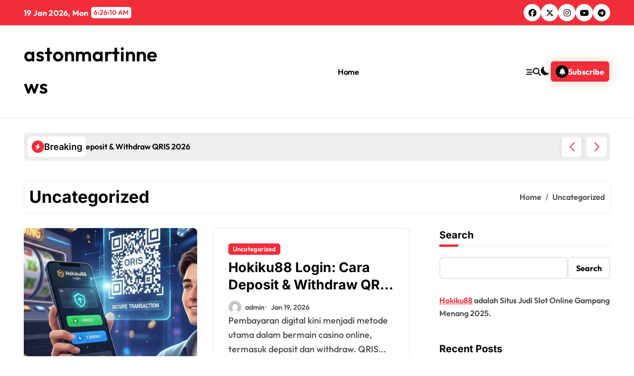

--- FILE ---
content_type: text/html; charset=UTF-8
request_url: https://astonmartinnews.com/category/uncategorized/
body_size: 16953
content:
<!DOCTYPE html>
<html lang="en-US">
<head>
    <meta charset="UTF-8">
    <meta name="viewport" content="width=device-width, initial-scale=1">
    <link rel="profile" href="http://gmpg.org/xfn/11">
    <title>Uncategorized &#8211; astonmartinnews</title>
<meta name='robots' content='max-image-preview:large' />
<link rel="alternate" type="application/rss+xml" title="astonmartinnews &raquo; Feed" href="https://astonmartinnews.com/feed/" />
<link rel="alternate" type="application/rss+xml" title="astonmartinnews &raquo; Comments Feed" href="https://astonmartinnews.com/comments/feed/" />
<link rel="alternate" type="application/rss+xml" title="astonmartinnews &raquo; Uncategorized Category Feed" href="https://astonmartinnews.com/category/uncategorized/feed/" />
<style id='wp-img-auto-sizes-contain-inline-css' type='text/css'>
img:is([sizes=auto i],[sizes^="auto," i]){contain-intrinsic-size:3000px 1500px}
/*# sourceURL=wp-img-auto-sizes-contain-inline-css */
</style>
<link rel='stylesheet' id='newsxo-theme-fonts-css' href='https://astonmartinnews.com/wp-content/fonts/5eae955a2daffacaa4280e29107f3fa9.css?ver=20201110' type='text/css' media='all' />
<style id='wp-emoji-styles-inline-css' type='text/css'>

	img.wp-smiley, img.emoji {
		display: inline !important;
		border: none !important;
		box-shadow: none !important;
		height: 1em !important;
		width: 1em !important;
		margin: 0 0.07em !important;
		vertical-align: -0.1em !important;
		background: none !important;
		padding: 0 !important;
	}
/*# sourceURL=wp-emoji-styles-inline-css */
</style>
<style id='wp-block-library-inline-css' type='text/css'>
:root{--wp-block-synced-color:#7a00df;--wp-block-synced-color--rgb:122,0,223;--wp-bound-block-color:var(--wp-block-synced-color);--wp-editor-canvas-background:#ddd;--wp-admin-theme-color:#007cba;--wp-admin-theme-color--rgb:0,124,186;--wp-admin-theme-color-darker-10:#006ba1;--wp-admin-theme-color-darker-10--rgb:0,107,160.5;--wp-admin-theme-color-darker-20:#005a87;--wp-admin-theme-color-darker-20--rgb:0,90,135;--wp-admin-border-width-focus:2px}@media (min-resolution:192dpi){:root{--wp-admin-border-width-focus:1.5px}}.wp-element-button{cursor:pointer}:root .has-very-light-gray-background-color{background-color:#eee}:root .has-very-dark-gray-background-color{background-color:#313131}:root .has-very-light-gray-color{color:#eee}:root .has-very-dark-gray-color{color:#313131}:root .has-vivid-green-cyan-to-vivid-cyan-blue-gradient-background{background:linear-gradient(135deg,#00d084,#0693e3)}:root .has-purple-crush-gradient-background{background:linear-gradient(135deg,#34e2e4,#4721fb 50%,#ab1dfe)}:root .has-hazy-dawn-gradient-background{background:linear-gradient(135deg,#faaca8,#dad0ec)}:root .has-subdued-olive-gradient-background{background:linear-gradient(135deg,#fafae1,#67a671)}:root .has-atomic-cream-gradient-background{background:linear-gradient(135deg,#fdd79a,#004a59)}:root .has-nightshade-gradient-background{background:linear-gradient(135deg,#330968,#31cdcf)}:root .has-midnight-gradient-background{background:linear-gradient(135deg,#020381,#2874fc)}:root{--wp--preset--font-size--normal:16px;--wp--preset--font-size--huge:42px}.has-regular-font-size{font-size:1em}.has-larger-font-size{font-size:2.625em}.has-normal-font-size{font-size:var(--wp--preset--font-size--normal)}.has-huge-font-size{font-size:var(--wp--preset--font-size--huge)}.has-text-align-center{text-align:center}.has-text-align-left{text-align:left}.has-text-align-right{text-align:right}.has-fit-text{white-space:nowrap!important}#end-resizable-editor-section{display:none}.aligncenter{clear:both}.items-justified-left{justify-content:flex-start}.items-justified-center{justify-content:center}.items-justified-right{justify-content:flex-end}.items-justified-space-between{justify-content:space-between}.screen-reader-text{border:0;clip-path:inset(50%);height:1px;margin:-1px;overflow:hidden;padding:0;position:absolute;width:1px;word-wrap:normal!important}.screen-reader-text:focus{background-color:#ddd;clip-path:none;color:#444;display:block;font-size:1em;height:auto;left:5px;line-height:normal;padding:15px 23px 14px;text-decoration:none;top:5px;width:auto;z-index:100000}html :where(.has-border-color){border-style:solid}html :where([style*=border-top-color]){border-top-style:solid}html :where([style*=border-right-color]){border-right-style:solid}html :where([style*=border-bottom-color]){border-bottom-style:solid}html :where([style*=border-left-color]){border-left-style:solid}html :where([style*=border-width]){border-style:solid}html :where([style*=border-top-width]){border-top-style:solid}html :where([style*=border-right-width]){border-right-style:solid}html :where([style*=border-bottom-width]){border-bottom-style:solid}html :where([style*=border-left-width]){border-left-style:solid}html :where(img[class*=wp-image-]){height:auto;max-width:100%}:where(figure){margin:0 0 1em}html :where(.is-position-sticky){--wp-admin--admin-bar--position-offset:var(--wp-admin--admin-bar--height,0px)}@media screen and (max-width:600px){html :where(.is-position-sticky){--wp-admin--admin-bar--position-offset:0px}}

/*# sourceURL=wp-block-library-inline-css */
</style><style id='wp-block-archives-inline-css' type='text/css'>
.wp-block-archives{box-sizing:border-box}.wp-block-archives-dropdown label{display:block}
/*# sourceURL=https://astonmartinnews.com/wp-includes/blocks/archives/style.min.css */
</style>
<style id='wp-block-categories-inline-css' type='text/css'>
.wp-block-categories{box-sizing:border-box}.wp-block-categories.alignleft{margin-right:2em}.wp-block-categories.alignright{margin-left:2em}.wp-block-categories.wp-block-categories-dropdown.aligncenter{text-align:center}.wp-block-categories .wp-block-categories__label{display:block;width:100%}
/*# sourceURL=https://astonmartinnews.com/wp-includes/blocks/categories/style.min.css */
</style>
<style id='wp-block-heading-inline-css' type='text/css'>
h1:where(.wp-block-heading).has-background,h2:where(.wp-block-heading).has-background,h3:where(.wp-block-heading).has-background,h4:where(.wp-block-heading).has-background,h5:where(.wp-block-heading).has-background,h6:where(.wp-block-heading).has-background{padding:1.25em 2.375em}h1.has-text-align-left[style*=writing-mode]:where([style*=vertical-lr]),h1.has-text-align-right[style*=writing-mode]:where([style*=vertical-rl]),h2.has-text-align-left[style*=writing-mode]:where([style*=vertical-lr]),h2.has-text-align-right[style*=writing-mode]:where([style*=vertical-rl]),h3.has-text-align-left[style*=writing-mode]:where([style*=vertical-lr]),h3.has-text-align-right[style*=writing-mode]:where([style*=vertical-rl]),h4.has-text-align-left[style*=writing-mode]:where([style*=vertical-lr]),h4.has-text-align-right[style*=writing-mode]:where([style*=vertical-rl]),h5.has-text-align-left[style*=writing-mode]:where([style*=vertical-lr]),h5.has-text-align-right[style*=writing-mode]:where([style*=vertical-rl]),h6.has-text-align-left[style*=writing-mode]:where([style*=vertical-lr]),h6.has-text-align-right[style*=writing-mode]:where([style*=vertical-rl]){rotate:180deg}
/*# sourceURL=https://astonmartinnews.com/wp-includes/blocks/heading/style.min.css */
</style>
<style id='wp-block-latest-comments-inline-css' type='text/css'>
ol.wp-block-latest-comments{box-sizing:border-box;margin-left:0}:where(.wp-block-latest-comments:not([style*=line-height] .wp-block-latest-comments__comment)){line-height:1.1}:where(.wp-block-latest-comments:not([style*=line-height] .wp-block-latest-comments__comment-excerpt p)){line-height:1.8}.has-dates :where(.wp-block-latest-comments:not([style*=line-height])),.has-excerpts :where(.wp-block-latest-comments:not([style*=line-height])){line-height:1.5}.wp-block-latest-comments .wp-block-latest-comments{padding-left:0}.wp-block-latest-comments__comment{list-style:none;margin-bottom:1em}.has-avatars .wp-block-latest-comments__comment{list-style:none;min-height:2.25em}.has-avatars .wp-block-latest-comments__comment .wp-block-latest-comments__comment-excerpt,.has-avatars .wp-block-latest-comments__comment .wp-block-latest-comments__comment-meta{margin-left:3.25em}.wp-block-latest-comments__comment-excerpt p{font-size:.875em;margin:.36em 0 1.4em}.wp-block-latest-comments__comment-date{display:block;font-size:.75em}.wp-block-latest-comments .avatar,.wp-block-latest-comments__comment-avatar{border-radius:1.5em;display:block;float:left;height:2.5em;margin-right:.75em;width:2.5em}.wp-block-latest-comments[class*=-font-size] a,.wp-block-latest-comments[style*=font-size] a{font-size:inherit}
/*# sourceURL=https://astonmartinnews.com/wp-includes/blocks/latest-comments/style.min.css */
</style>
<style id='wp-block-latest-posts-inline-css' type='text/css'>
.wp-block-latest-posts{box-sizing:border-box}.wp-block-latest-posts.alignleft{margin-right:2em}.wp-block-latest-posts.alignright{margin-left:2em}.wp-block-latest-posts.wp-block-latest-posts__list{list-style:none}.wp-block-latest-posts.wp-block-latest-posts__list li{clear:both;overflow-wrap:break-word}.wp-block-latest-posts.is-grid{display:flex;flex-wrap:wrap}.wp-block-latest-posts.is-grid li{margin:0 1.25em 1.25em 0;width:100%}@media (min-width:600px){.wp-block-latest-posts.columns-2 li{width:calc(50% - .625em)}.wp-block-latest-posts.columns-2 li:nth-child(2n){margin-right:0}.wp-block-latest-posts.columns-3 li{width:calc(33.33333% - .83333em)}.wp-block-latest-posts.columns-3 li:nth-child(3n){margin-right:0}.wp-block-latest-posts.columns-4 li{width:calc(25% - .9375em)}.wp-block-latest-posts.columns-4 li:nth-child(4n){margin-right:0}.wp-block-latest-posts.columns-5 li{width:calc(20% - 1em)}.wp-block-latest-posts.columns-5 li:nth-child(5n){margin-right:0}.wp-block-latest-posts.columns-6 li{width:calc(16.66667% - 1.04167em)}.wp-block-latest-posts.columns-6 li:nth-child(6n){margin-right:0}}:root :where(.wp-block-latest-posts.is-grid){padding:0}:root :where(.wp-block-latest-posts.wp-block-latest-posts__list){padding-left:0}.wp-block-latest-posts__post-author,.wp-block-latest-posts__post-date{display:block;font-size:.8125em}.wp-block-latest-posts__post-excerpt,.wp-block-latest-posts__post-full-content{margin-bottom:1em;margin-top:.5em}.wp-block-latest-posts__featured-image a{display:inline-block}.wp-block-latest-posts__featured-image img{height:auto;max-width:100%;width:auto}.wp-block-latest-posts__featured-image.alignleft{float:left;margin-right:1em}.wp-block-latest-posts__featured-image.alignright{float:right;margin-left:1em}.wp-block-latest-posts__featured-image.aligncenter{margin-bottom:1em;text-align:center}
/*# sourceURL=https://astonmartinnews.com/wp-includes/blocks/latest-posts/style.min.css */
</style>
<style id='wp-block-search-inline-css' type='text/css'>
.wp-block-search__button{margin-left:10px;word-break:normal}.wp-block-search__button.has-icon{line-height:0}.wp-block-search__button svg{height:1.25em;min-height:24px;min-width:24px;width:1.25em;fill:currentColor;vertical-align:text-bottom}:where(.wp-block-search__button){border:1px solid #ccc;padding:6px 10px}.wp-block-search__inside-wrapper{display:flex;flex:auto;flex-wrap:nowrap;max-width:100%}.wp-block-search__label{width:100%}.wp-block-search.wp-block-search__button-only .wp-block-search__button{box-sizing:border-box;display:flex;flex-shrink:0;justify-content:center;margin-left:0;max-width:100%}.wp-block-search.wp-block-search__button-only .wp-block-search__inside-wrapper{min-width:0!important;transition-property:width}.wp-block-search.wp-block-search__button-only .wp-block-search__input{flex-basis:100%;transition-duration:.3s}.wp-block-search.wp-block-search__button-only.wp-block-search__searchfield-hidden,.wp-block-search.wp-block-search__button-only.wp-block-search__searchfield-hidden .wp-block-search__inside-wrapper{overflow:hidden}.wp-block-search.wp-block-search__button-only.wp-block-search__searchfield-hidden .wp-block-search__input{border-left-width:0!important;border-right-width:0!important;flex-basis:0;flex-grow:0;margin:0;min-width:0!important;padding-left:0!important;padding-right:0!important;width:0!important}:where(.wp-block-search__input){appearance:none;border:1px solid #949494;flex-grow:1;font-family:inherit;font-size:inherit;font-style:inherit;font-weight:inherit;letter-spacing:inherit;line-height:inherit;margin-left:0;margin-right:0;min-width:3rem;padding:8px;text-decoration:unset!important;text-transform:inherit}:where(.wp-block-search__button-inside .wp-block-search__inside-wrapper){background-color:#fff;border:1px solid #949494;box-sizing:border-box;padding:4px}:where(.wp-block-search__button-inside .wp-block-search__inside-wrapper) .wp-block-search__input{border:none;border-radius:0;padding:0 4px}:where(.wp-block-search__button-inside .wp-block-search__inside-wrapper) .wp-block-search__input:focus{outline:none}:where(.wp-block-search__button-inside .wp-block-search__inside-wrapper) :where(.wp-block-search__button){padding:4px 8px}.wp-block-search.aligncenter .wp-block-search__inside-wrapper{margin:auto}.wp-block[data-align=right] .wp-block-search.wp-block-search__button-only .wp-block-search__inside-wrapper{float:right}
/*# sourceURL=https://astonmartinnews.com/wp-includes/blocks/search/style.min.css */
</style>
<style id='wp-block-search-theme-inline-css' type='text/css'>
.wp-block-search .wp-block-search__label{font-weight:700}.wp-block-search__button{border:1px solid #ccc;padding:.375em .625em}
/*# sourceURL=https://astonmartinnews.com/wp-includes/blocks/search/theme.min.css */
</style>
<style id='wp-block-group-inline-css' type='text/css'>
.wp-block-group{box-sizing:border-box}:where(.wp-block-group.wp-block-group-is-layout-constrained){position:relative}
/*# sourceURL=https://astonmartinnews.com/wp-includes/blocks/group/style.min.css */
</style>
<style id='wp-block-group-theme-inline-css' type='text/css'>
:where(.wp-block-group.has-background){padding:1.25em 2.375em}
/*# sourceURL=https://astonmartinnews.com/wp-includes/blocks/group/theme.min.css */
</style>
<style id='wp-block-paragraph-inline-css' type='text/css'>
.is-small-text{font-size:.875em}.is-regular-text{font-size:1em}.is-large-text{font-size:2.25em}.is-larger-text{font-size:3em}.has-drop-cap:not(:focus):first-letter{float:left;font-size:8.4em;font-style:normal;font-weight:100;line-height:.68;margin:.05em .1em 0 0;text-transform:uppercase}body.rtl .has-drop-cap:not(:focus):first-letter{float:none;margin-left:.1em}p.has-drop-cap.has-background{overflow:hidden}:root :where(p.has-background){padding:1.25em 2.375em}:where(p.has-text-color:not(.has-link-color)) a{color:inherit}p.has-text-align-left[style*="writing-mode:vertical-lr"],p.has-text-align-right[style*="writing-mode:vertical-rl"]{rotate:180deg}
/*# sourceURL=https://astonmartinnews.com/wp-includes/blocks/paragraph/style.min.css */
</style>
<style id='global-styles-inline-css' type='text/css'>
:root{--wp--preset--aspect-ratio--square: 1;--wp--preset--aspect-ratio--4-3: 4/3;--wp--preset--aspect-ratio--3-4: 3/4;--wp--preset--aspect-ratio--3-2: 3/2;--wp--preset--aspect-ratio--2-3: 2/3;--wp--preset--aspect-ratio--16-9: 16/9;--wp--preset--aspect-ratio--9-16: 9/16;--wp--preset--color--black: #000000;--wp--preset--color--cyan-bluish-gray: #abb8c3;--wp--preset--color--white: #ffffff;--wp--preset--color--pale-pink: #f78da7;--wp--preset--color--vivid-red: #cf2e2e;--wp--preset--color--luminous-vivid-orange: #ff6900;--wp--preset--color--luminous-vivid-amber: #fcb900;--wp--preset--color--light-green-cyan: #7bdcb5;--wp--preset--color--vivid-green-cyan: #00d084;--wp--preset--color--pale-cyan-blue: #8ed1fc;--wp--preset--color--vivid-cyan-blue: #0693e3;--wp--preset--color--vivid-purple: #9b51e0;--wp--preset--gradient--vivid-cyan-blue-to-vivid-purple: linear-gradient(135deg,rgb(6,147,227) 0%,rgb(155,81,224) 100%);--wp--preset--gradient--light-green-cyan-to-vivid-green-cyan: linear-gradient(135deg,rgb(122,220,180) 0%,rgb(0,208,130) 100%);--wp--preset--gradient--luminous-vivid-amber-to-luminous-vivid-orange: linear-gradient(135deg,rgb(252,185,0) 0%,rgb(255,105,0) 100%);--wp--preset--gradient--luminous-vivid-orange-to-vivid-red: linear-gradient(135deg,rgb(255,105,0) 0%,rgb(207,46,46) 100%);--wp--preset--gradient--very-light-gray-to-cyan-bluish-gray: linear-gradient(135deg,rgb(238,238,238) 0%,rgb(169,184,195) 100%);--wp--preset--gradient--cool-to-warm-spectrum: linear-gradient(135deg,rgb(74,234,220) 0%,rgb(151,120,209) 20%,rgb(207,42,186) 40%,rgb(238,44,130) 60%,rgb(251,105,98) 80%,rgb(254,248,76) 100%);--wp--preset--gradient--blush-light-purple: linear-gradient(135deg,rgb(255,206,236) 0%,rgb(152,150,240) 100%);--wp--preset--gradient--blush-bordeaux: linear-gradient(135deg,rgb(254,205,165) 0%,rgb(254,45,45) 50%,rgb(107,0,62) 100%);--wp--preset--gradient--luminous-dusk: linear-gradient(135deg,rgb(255,203,112) 0%,rgb(199,81,192) 50%,rgb(65,88,208) 100%);--wp--preset--gradient--pale-ocean: linear-gradient(135deg,rgb(255,245,203) 0%,rgb(182,227,212) 50%,rgb(51,167,181) 100%);--wp--preset--gradient--electric-grass: linear-gradient(135deg,rgb(202,248,128) 0%,rgb(113,206,126) 100%);--wp--preset--gradient--midnight: linear-gradient(135deg,rgb(2,3,129) 0%,rgb(40,116,252) 100%);--wp--preset--font-size--small: 13px;--wp--preset--font-size--medium: 20px;--wp--preset--font-size--large: 36px;--wp--preset--font-size--x-large: 42px;--wp--preset--spacing--20: 0.44rem;--wp--preset--spacing--30: 0.67rem;--wp--preset--spacing--40: 1rem;--wp--preset--spacing--50: 1.5rem;--wp--preset--spacing--60: 2.25rem;--wp--preset--spacing--70: 3.38rem;--wp--preset--spacing--80: 5.06rem;--wp--preset--shadow--natural: 6px 6px 9px rgba(0, 0, 0, 0.2);--wp--preset--shadow--deep: 12px 12px 50px rgba(0, 0, 0, 0.4);--wp--preset--shadow--sharp: 6px 6px 0px rgba(0, 0, 0, 0.2);--wp--preset--shadow--outlined: 6px 6px 0px -3px rgb(255, 255, 255), 6px 6px rgb(0, 0, 0);--wp--preset--shadow--crisp: 6px 6px 0px rgb(0, 0, 0);}:where(.is-layout-flex){gap: 0.5em;}:where(.is-layout-grid){gap: 0.5em;}body .is-layout-flex{display: flex;}.is-layout-flex{flex-wrap: wrap;align-items: center;}.is-layout-flex > :is(*, div){margin: 0;}body .is-layout-grid{display: grid;}.is-layout-grid > :is(*, div){margin: 0;}:where(.wp-block-columns.is-layout-flex){gap: 2em;}:where(.wp-block-columns.is-layout-grid){gap: 2em;}:where(.wp-block-post-template.is-layout-flex){gap: 1.25em;}:where(.wp-block-post-template.is-layout-grid){gap: 1.25em;}.has-black-color{color: var(--wp--preset--color--black) !important;}.has-cyan-bluish-gray-color{color: var(--wp--preset--color--cyan-bluish-gray) !important;}.has-white-color{color: var(--wp--preset--color--white) !important;}.has-pale-pink-color{color: var(--wp--preset--color--pale-pink) !important;}.has-vivid-red-color{color: var(--wp--preset--color--vivid-red) !important;}.has-luminous-vivid-orange-color{color: var(--wp--preset--color--luminous-vivid-orange) !important;}.has-luminous-vivid-amber-color{color: var(--wp--preset--color--luminous-vivid-amber) !important;}.has-light-green-cyan-color{color: var(--wp--preset--color--light-green-cyan) !important;}.has-vivid-green-cyan-color{color: var(--wp--preset--color--vivid-green-cyan) !important;}.has-pale-cyan-blue-color{color: var(--wp--preset--color--pale-cyan-blue) !important;}.has-vivid-cyan-blue-color{color: var(--wp--preset--color--vivid-cyan-blue) !important;}.has-vivid-purple-color{color: var(--wp--preset--color--vivid-purple) !important;}.has-black-background-color{background-color: var(--wp--preset--color--black) !important;}.has-cyan-bluish-gray-background-color{background-color: var(--wp--preset--color--cyan-bluish-gray) !important;}.has-white-background-color{background-color: var(--wp--preset--color--white) !important;}.has-pale-pink-background-color{background-color: var(--wp--preset--color--pale-pink) !important;}.has-vivid-red-background-color{background-color: var(--wp--preset--color--vivid-red) !important;}.has-luminous-vivid-orange-background-color{background-color: var(--wp--preset--color--luminous-vivid-orange) !important;}.has-luminous-vivid-amber-background-color{background-color: var(--wp--preset--color--luminous-vivid-amber) !important;}.has-light-green-cyan-background-color{background-color: var(--wp--preset--color--light-green-cyan) !important;}.has-vivid-green-cyan-background-color{background-color: var(--wp--preset--color--vivid-green-cyan) !important;}.has-pale-cyan-blue-background-color{background-color: var(--wp--preset--color--pale-cyan-blue) !important;}.has-vivid-cyan-blue-background-color{background-color: var(--wp--preset--color--vivid-cyan-blue) !important;}.has-vivid-purple-background-color{background-color: var(--wp--preset--color--vivid-purple) !important;}.has-black-border-color{border-color: var(--wp--preset--color--black) !important;}.has-cyan-bluish-gray-border-color{border-color: var(--wp--preset--color--cyan-bluish-gray) !important;}.has-white-border-color{border-color: var(--wp--preset--color--white) !important;}.has-pale-pink-border-color{border-color: var(--wp--preset--color--pale-pink) !important;}.has-vivid-red-border-color{border-color: var(--wp--preset--color--vivid-red) !important;}.has-luminous-vivid-orange-border-color{border-color: var(--wp--preset--color--luminous-vivid-orange) !important;}.has-luminous-vivid-amber-border-color{border-color: var(--wp--preset--color--luminous-vivid-amber) !important;}.has-light-green-cyan-border-color{border-color: var(--wp--preset--color--light-green-cyan) !important;}.has-vivid-green-cyan-border-color{border-color: var(--wp--preset--color--vivid-green-cyan) !important;}.has-pale-cyan-blue-border-color{border-color: var(--wp--preset--color--pale-cyan-blue) !important;}.has-vivid-cyan-blue-border-color{border-color: var(--wp--preset--color--vivid-cyan-blue) !important;}.has-vivid-purple-border-color{border-color: var(--wp--preset--color--vivid-purple) !important;}.has-vivid-cyan-blue-to-vivid-purple-gradient-background{background: var(--wp--preset--gradient--vivid-cyan-blue-to-vivid-purple) !important;}.has-light-green-cyan-to-vivid-green-cyan-gradient-background{background: var(--wp--preset--gradient--light-green-cyan-to-vivid-green-cyan) !important;}.has-luminous-vivid-amber-to-luminous-vivid-orange-gradient-background{background: var(--wp--preset--gradient--luminous-vivid-amber-to-luminous-vivid-orange) !important;}.has-luminous-vivid-orange-to-vivid-red-gradient-background{background: var(--wp--preset--gradient--luminous-vivid-orange-to-vivid-red) !important;}.has-very-light-gray-to-cyan-bluish-gray-gradient-background{background: var(--wp--preset--gradient--very-light-gray-to-cyan-bluish-gray) !important;}.has-cool-to-warm-spectrum-gradient-background{background: var(--wp--preset--gradient--cool-to-warm-spectrum) !important;}.has-blush-light-purple-gradient-background{background: var(--wp--preset--gradient--blush-light-purple) !important;}.has-blush-bordeaux-gradient-background{background: var(--wp--preset--gradient--blush-bordeaux) !important;}.has-luminous-dusk-gradient-background{background: var(--wp--preset--gradient--luminous-dusk) !important;}.has-pale-ocean-gradient-background{background: var(--wp--preset--gradient--pale-ocean) !important;}.has-electric-grass-gradient-background{background: var(--wp--preset--gradient--electric-grass) !important;}.has-midnight-gradient-background{background: var(--wp--preset--gradient--midnight) !important;}.has-small-font-size{font-size: var(--wp--preset--font-size--small) !important;}.has-medium-font-size{font-size: var(--wp--preset--font-size--medium) !important;}.has-large-font-size{font-size: var(--wp--preset--font-size--large) !important;}.has-x-large-font-size{font-size: var(--wp--preset--font-size--x-large) !important;}
/*# sourceURL=global-styles-inline-css */
</style>

<style id='classic-theme-styles-inline-css' type='text/css'>
/*! This file is auto-generated */
.wp-block-button__link{color:#fff;background-color:#32373c;border-radius:9999px;box-shadow:none;text-decoration:none;padding:calc(.667em + 2px) calc(1.333em + 2px);font-size:1.125em}.wp-block-file__button{background:#32373c;color:#fff;text-decoration:none}
/*# sourceURL=/wp-includes/css/classic-themes.min.css */
</style>
<style id='57342c45e09646184d404ef4a514b517-front-css-inline-css' type='text/css'>
.autox-thickbox.button{margin: 0 5px;}.automaticx-video-container{position:relative;padding-bottom:56.25%;height:0;overflow:hidden}.automaticx-video-container embed,.automaticx-video-container amp-youtube,.automaticx-video-container iframe,.automaticx-video-container object{position:absolute;top:0;left:0;width:100%;height:100%}.automaticx-dual-ring{width:10px;aspect-ratio:1;border-radius:50%;border:6px solid;border-color:#000 #0000;animation:1s infinite automaticxs1}@keyframes automaticxs1{to{transform:rotate(.5turn)}}#openai-chat-response{padding-top:5px}.openchat-dots-bars-2{width:28px;height:28px;--c:linear-gradient(currentColor 0 0);--r1:radial-gradient(farthest-side at bottom,currentColor 93%,#0000);--r2:radial-gradient(farthest-side at top   ,currentColor 93%,#0000);background:var(--c),var(--r1),var(--r2),var(--c),var(--r1),var(--r2),var(--c),var(--r1),var(--r2);background-repeat:no-repeat;animation:1s infinite alternate automaticxdb2}@keyframes automaticxdb2{0%,25%{background-size:8px 0,8px 4px,8px 4px,8px 0,8px 4px,8px 4px,8px 0,8px 4px,8px 4px;background-position:0 50%,0 calc(50% - 2px),0 calc(50% + 2px),50% 50%,50% calc(50% - 2px),50% calc(50% + 2px),100% 50%,100% calc(50% - 2px),100% calc(50% + 2px)}50%{background-size:8px 100%,8px 4px,8px 4px,8px 0,8px 4px,8px 4px,8px 0,8px 4px,8px 4px;background-position:0 50%,0 calc(0% - 2px),0 calc(100% + 2px),50% 50%,50% calc(50% - 2px),50% calc(50% + 2px),100% 50%,100% calc(50% - 2px),100% calc(50% + 2px)}75%{background-size:8px 100%,8px 4px,8px 4px,8px 100%,8px 4px,8px 4px,8px 0,8px 4px,8px 4px;background-position:0 50%,0 calc(0% - 2px),0 calc(100% + 2px),50% 50%,50% calc(0% - 2px),50% calc(100% + 2px),100% 50%,100% calc(50% - 2px),100% calc(50% + 2px)}100%,95%{background-size:8px 100%,8px 4px,8px 4px,8px 100%,8px 4px,8px 4px,8px 100%,8px 4px,8px 4px;background-position:0 50%,0 calc(0% - 2px),0 calc(100% + 2px),50% 50%,50% calc(0% - 2px),50% calc(100% + 2px),100% 50%,100% calc(0% - 2px),100% calc(100% + 2px)}}
/*# sourceURL=57342c45e09646184d404ef4a514b517-front-css-inline-css */
</style>
<link rel='stylesheet' id='wpos-slick-style-css' href='https://astonmartinnews.com/wp-content/plugins/blog-designer-for-post-and-widget/assets/css/slick.css?ver=2.7.5' type='text/css' media='all' />
<link rel='stylesheet' id='bdpw-public-css-css' href='https://astonmartinnews.com/wp-content/plugins/blog-designer-for-post-and-widget/assets/css/bdpw-public.css?ver=2.7.5' type='text/css' media='all' />
<link rel='stylesheet' id='all-css-css' href='https://astonmartinnews.com/wp-content/themes/newsxo/assets/css/all.css?ver=6.9' type='text/css' media='all' />
<link rel='stylesheet' id='dark-css' href='https://astonmartinnews.com/wp-content/themes/newsxo/assets/css/colors/dark.css?ver=6.9' type='text/css' media='all' />
<link rel='stylesheet' id='default-color-css' href='https://astonmartinnews.com/wp-content/themes/newsxo/assets/css/colors/default-color.css?ver=6.9' type='text/css' media='all' />
<link rel='stylesheet' id='core-css' href='https://astonmartinnews.com/wp-content/themes/newsxo/assets/css/sass/core.css?ver=6.9' type='text/css' media='all' />
<link rel='stylesheet' id='core-rtl-css' href='https://astonmartinnews.com/wp-content/themes/newsxo/assets/css/sass/core-rtl.css?ver=6.9' type='text/css' media='all' />
<link rel='stylesheet' id='newsxo-style-css' href='https://astonmartinnews.com/wp-content/themes/newsxo/style.css?ver=6.9' type='text/css' media='all' />
<link rel='stylesheet' id='wp-core-css' href='https://astonmartinnews.com/wp-content/themes/newsxo/assets/css/sass/wp-core.css?ver=6.9' type='text/css' media='all' />
<link rel='stylesheet' id='swiper-bundle-css-css' href='https://astonmartinnews.com/wp-content/themes/newsxo/assets/css/swiper-bundle.css?ver=6.9' type='text/css' media='all' />
<link rel='stylesheet' id='menu-core-css-css' href='https://astonmartinnews.com/wp-content/themes/newsxo/assets/css/sm-core-css.css?ver=6.9' type='text/css' media='all' />
<link rel='stylesheet' id='smartmenus-css' href='https://astonmartinnews.com/wp-content/themes/newsxo/assets/css/sm-clean.css?ver=6.9' type='text/css' media='all' />
<script type="text/javascript" src="https://astonmartinnews.com/wp-includes/js/jquery/jquery.min.js?ver=3.7.1" id="jquery-core-js"></script>
<script type="text/javascript" src="https://astonmartinnews.com/wp-includes/js/jquery/jquery-migrate.min.js?ver=3.4.1" id="jquery-migrate-js"></script>
<script type="text/javascript" src="https://astonmartinnews.com/wp-content/themes/newsxo/assets/js/navigation.js?ver=6.9" id="newsxo-navigation-js"></script>
<script type="text/javascript" src="https://astonmartinnews.com/wp-content/themes/newsxo/assets/js/swiper-bundle.js?ver=6.9" id="swiper-bundle-js"></script>
<script type="text/javascript" src="https://astonmartinnews.com/wp-content/themes/newsxo/assets/js/hc-sticky.js?ver=6.9" id="sticky-js-js"></script>
<script type="text/javascript" src="https://astonmartinnews.com/wp-content/themes/newsxo/assets/js/jquery.sticky.js?ver=6.9" id="sticky-header-js-js"></script>
<script type="text/javascript" src="https://astonmartinnews.com/wp-content/themes/newsxo/assets/js/jquery.smartmenus.js?ver=6.9" id="smartmenus-js-js"></script>
<script type="text/javascript" src="https://astonmartinnews.com/wp-content/themes/newsxo/assets/js/jquery.cookie.min.js?ver=6.9" id="jquery-cookie-js"></script>
<link rel="https://api.w.org/" href="https://astonmartinnews.com/wp-json/" /><link rel="alternate" title="JSON" type="application/json" href="https://astonmartinnews.com/wp-json/wp/v2/categories/1" /><link rel="EditURI" type="application/rsd+xml" title="RSD" href="https://astonmartinnews.com/xmlrpc.php?rsd" />
        <style>
            .bs-blog-post p:nth-of-type(1)::first-letter {
                display: none;
            }
        </style>
            <style type="text/css">
                    </style>
        </head>

<body class="archive category category-uncategorized category-1 wp-embed-responsive wp-theme-newsxo wide hfeed  ta-hide-date-author-in-list defaultcolor" >
    

<div id="page" class="site">
    <a class="skip-link screen-reader-text" href="#content">
        Skip to content    </a>

    <!--wrapper-->
    <div class="wrapper" id="custom-background-css">
    <!--==================== Header ====================-->
      <header class="bs-headtwo">
    <!-- Main Menu Area-->
    <div class="bs-head-detail d-none d-lg-flex">
        <!--top-bar-->
    <div class="container">
      <div class="row align-items-center">
          <!--col-md-5-->
          <div class="col-md-12 col-xs-12">
            <div class="tobbar-right d-flex-space flex-wrap ">
              <div class="top-date ms-1">            <span class="day">
                19 Jan  2026, Mon            </span>
                        <span id="time" class="time"></span>
        </div>  <ul class="bs-social">
            <li>
          <a  href="#">
            <i class="fab fa-facebook"></i>
          </a>
        </li>
                <li>
          <a  href="#">
            <i class="fa-brands fa-x-twitter"></i>
          </a>
        </li>
                <li>
          <a  href="#">
            <i class="fab fa-instagram"></i>
          </a>
        </li>
                <li>
          <a  href="#">
            <i class="fab fa-youtube"></i>
          </a>
        </li>
                <li>
          <a  href="#">
            <i class="fab fa-telegram"></i>
          </a>
        </li>
        </ul>          </div>
        </div>
        <!--/col-md-5-->
      </div>
    </div>
    <!--/top-bar-->
        </div>
        <div class="bs-menu-full sticky-header">
      <div class="inner">
        <div class="container">
          <div class="main d-flex align-center">
            
            <!-- logo Area-->
            <!-- logo-->
<div class="logo">
  <div class="site-logo">
      </div>
  <div class="site-branding-text">
      <p class="site-title"> <a href="https://astonmartinnews.com/" rel="home">astonmartinnews</a></p>
        <p class="site-description"></p>
  </div>
</div><!-- /logo-->
            <!-- /logo Area-->

            <!-- Main Menu Area-->
             
    <div class="navbar-wp">
      <button class="menu-btn">
        <span class="icon-bar"></span>
        <span class="icon-bar"></span>
        <span class="icon-bar"></span>
      </button>
      <nav id="main-nav" class="nav-wp justify-center">
                <!-- Sample menu definition -->
        <ul class="sm sm-clean"><li class="nav-item menu-item "><a class="nav-link " href="https://astonmartinnews.com/" title="Home">Home</a></li></ul>
      </nav> 
    </div>
              <!-- /Main Menu Area-->

            <!-- Right Area-->
            <div class="right-nav">
    <!-- Off Canvas -->
      <div class="hedaer-offcanvas d-none d-lg-block">
        <button class="offcanvas-trigger" bs-data-clickable-end="true">
          <i class="fa-solid fa-bars-staggered"></i>
        </button>
      </div>
    <!-- /Off Canvas -->
    
        <!-- search-->
      <a class="msearch element" href="#" bs-search-clickable="true">
        <i class="fa-solid fa-magnifying-glass"></i>
      </a>
      <!-- /search-->
          <label class="switch d-none d-lg-inline-block" for="switch">
        <input type="checkbox" name="mode-switch" id="mode-switcher" class="defaultcolor" data-skin-mode="defaultcolor">
      </label>
     
    <a href="#" class="subscribe-btn btn btn-five d-flex" data-text="Subscribe"  target="_blank">
      <i class="fas fa-bell"></i> <span>Subscribe</span>    </a>
    </div>
            <!-- Right-->
          </div><!-- /main-->
        </div><!-- /container-->
      </div><!-- /inner-->
    </div><!-- /Main Menu Area-->
  </header>
    <!--news ticker start-->
    <div class="bs-latest-ticker-news">
         <!--container-->
 <div class="container">
  <!-- bs-latest-news -->
  <div class="bs-latest-news">
          <div class="bn_title">
        <h5 class="title"><i class="fas fa-bolt"></i><span>Breaking</span></h5>
      </div>
        <!-- bs-latest-news_slider -->
    <div class="bs-latest-news-slider swipe bs swiper-container">
      <div class="swiper-wrapper">
                    <div class="swiper-slide">
              <a href="https://astonmartinnews.com/hokiku88-login-cara-deposit-withdraw-qris-2026/">
                <span>Hokiku88 Login: Cara Deposit &#038; Withdraw QRIS 2026</span>
              </a>
            </div> 
                        <div class="swiper-slide">
              <a href="https://astonmartinnews.com/situs-gacor-mandiri/">
                <span></span>
              </a>
            </div> 
                        <div class="swiper-slide">
              <a href="https://astonmartinnews.com/promo-games-eksklusif-member-setia/">
                <span>Promo Games Eksklusif untuk Member Setia di Hokijoss</span>
              </a>
            </div> 
                        <div class="swiper-slide">
              <a href="https://astonmartinnews.com/situs-bonanza-online/">
                <span></span>
              </a>
            </div> 
                        <div class="swiper-slide">
              <a href="https://astonmartinnews.com/situs-aman/">
                <span>situs aman</span>
              </a>
            </div> 
             
      </div>
      <div class="bs-latest-news-nav">
        <div class="swiper-button-next"></div>
        <div class="swiper-button-prev"></div>
      </div>
    </div>
    <!-- // bs-latest-news_slider -->
  </div>
  <!-- bs-latest-news -->
  </div><!--/container-->
      </div>
    <!--news ticker end-->
    <main id="content" class="archive-class content">
    <!--container-->
    <div class="container" >
        <div class="bs-card-box page-entry-title">                <div class="page-entry-title-box">
                <h1 class="entry-title title mb-0">Uncategorized</h1>
                </div>            <div class="bs-breadcrumb-section">
                <div class="overlay">
                    <div class="row">
                        <nav aria-label="breadcrumb">
                            <ol class="breadcrumb">
                                <div role="navigation" aria-label="Breadcrumbs" class="breadcrumb-trail breadcrumbs" itemprop="breadcrumb"><ul class="breadcrumb trail-items" itemscope itemtype="http://schema.org/BreadcrumbList"><meta name="numberOfItems" content="2" /><meta name="itemListOrder" content="Ascending" /><li itemprop="itemListElement breadcrumb-item" itemscope itemtype="http://schema.org/ListItem" class="trail-item breadcrumb-item  trail-begin"><a href="https://astonmartinnews.com/" rel="home" itemprop="item"><span itemprop="name">Home</span></a><meta itemprop="position" content="1" /></li><li itemprop="itemListElement breadcrumb-item" itemscope itemtype="http://schema.org/ListItem" class="trail-item breadcrumb-item  trail-end"><span itemprop="name"><span itemprop="name">Uncategorized</span></span><meta itemprop="position" content="2" /></li></ul></div> 
                            </ol>
                        </nav>
                    </div>
                </div>
            </div>
        </div>        <!--row-->
        <div class="row">
                    <div class="col-lg-8 content-right"> 
<div id="list" class="align_cls d-grid post-905 post type-post status-publish format-standard has-post-thumbnail hentry category-uncategorized tag-hokiku88-login tag-payment-online-aman tag-qris-deposit-casino tag-tips-pemula-casino tag-withdraw-qris-2026">
    

<div id="post-905" class="bs-blog-post list-blog post-905 post type-post status-publish format-standard has-post-thumbnail hentry category-uncategorized tag-hokiku88-login tag-payment-online-aman tag-qris-deposit-casino tag-tips-pemula-casino tag-withdraw-qris-2026">
                <div class="bs-blog-thumb lg">
                <figure class="bs-thumb-bg back-img" style="background-image: url('https://astonmartinnews.com/wp-content/uploads/2026/01/unnamed-17-1-1-720x380.jpg');"></figure>
                <a href="https://astonmartinnews.com/hokiku88-login-cara-deposit-withdraw-qris-2026/" class="link-div"></a>
                            </div> 
        <article class="small col">                <div class="bs-blog-category one">
                                            <a href="https://astonmartinnews.com/category/uncategorized/" style="" id="category_1_color" >
                            Uncategorized                        </a>
                                    </div>
                                <h4 class="entry-title title"><a href="https://astonmartinnews.com/hokiku88-login-cara-deposit-withdraw-qris-2026/">Hokiku88 Login: Cara Deposit &#038; Withdraw QRIS 2026</a></h4>        <div class="bs-blog-meta">
                    <span class="bs-author">
            <a class="auth" href="https://astonmartinnews.com/author/admin/"> 
                <img alt='' src='https://secure.gravatar.com/avatar/eb7166b8e6f8db5c62031e3a46e3d78eadd918be62f252e83223fee217aa4427?s=150&#038;d=mm&#038;r=g' srcset='https://secure.gravatar.com/avatar/eb7166b8e6f8db5c62031e3a46e3d78eadd918be62f252e83223fee217aa4427?s=300&#038;d=mm&#038;r=g 2x' class='avatar avatar-150 photo' height='150' width='150' decoding='async'/>admin            </a>
        </span>
                        <span class="bs-blog-date">
                <a href="https://astonmartinnews.com/2026/01/"><time datetime="">Jan 19, 2026</time></a>
            </span>
                    </div>
        <p>Pembayaran digital kini menjadi metode utama dalam bermain casino online, termasuk deposit dan withdraw. QRIS...</p>
</article></div>


<div id="post-900" class="bs-blog-post list-blog post-900 post type-post status-publish format-standard has-post-thumbnail hentry category-uncategorized tag-bonus-eksklusif tag-cashback tag-free-spin tag-game-online-aman tag-hokijoss-login tag-loyalty-reward tag-member-setia tag-promo-eksklusif tag-promo-games-2026 tag-turnamen-online">
                <div class="bs-blog-thumb lg">
                <figure class="bs-thumb-bg back-img" style="background-image: url('https://astonmartinnews.com/wp-content/uploads/2026/01/unnamed-33-1-1-720x380.jpg');"></figure>
                <a href="https://astonmartinnews.com/promo-games-eksklusif-member-setia/" class="link-div"></a>
                            </div> 
        <article class="small col">                <div class="bs-blog-category one">
                                            <a href="https://astonmartinnews.com/category/uncategorized/" style="" id="category_1_color" >
                            Uncategorized                        </a>
                                    </div>
                                <h4 class="entry-title title"><a href="https://astonmartinnews.com/promo-games-eksklusif-member-setia/">Promo Games Eksklusif untuk Member Setia di Hokijoss</a></h4>        <div class="bs-blog-meta">
                    <span class="bs-author">
            <a class="auth" href="https://astonmartinnews.com/author/admin/"> 
                <img alt='' src='https://secure.gravatar.com/avatar/eb7166b8e6f8db5c62031e3a46e3d78eadd918be62f252e83223fee217aa4427?s=150&#038;d=mm&#038;r=g' srcset='https://secure.gravatar.com/avatar/eb7166b8e6f8db5c62031e3a46e3d78eadd918be62f252e83223fee217aa4427?s=300&#038;d=mm&#038;r=g 2x' class='avatar avatar-150 photo' height='150' width='150' decoding='async'/>admin            </a>
        </span>
                        <span class="bs-blog-date">
                <a href="https://astonmartinnews.com/2026/01/"><time datetime="">Jan 17, 2026</time></a>
            </span>
                    </div>
        <p>Platform gaming online semakin bersaing di tahun 2026 dengan menawarkan berbagai promo games eksklusif bagi...</p>
</article></div>


<div id="post-896" class="bs-blog-post no-img list-blog post-896 post type-post status-publish format-standard hentry category-uncategorized">
    <article class="small col">                <div class="bs-blog-category one">
                                            <a href="https://astonmartinnews.com/category/uncategorized/" style="" id="category_1_color" >
                            Uncategorized                        </a>
                                    </div>
                                <h4 class="entry-title title"><a href="https://astonmartinnews.com/situs-aman/">situs aman</a></h4>        <div class="bs-blog-meta">
                    <span class="bs-author">
            <a class="auth" href="https://astonmartinnews.com/author/admin/"> 
                <img alt='' src='https://secure.gravatar.com/avatar/eb7166b8e6f8db5c62031e3a46e3d78eadd918be62f252e83223fee217aa4427?s=150&#038;d=mm&#038;r=g' srcset='https://secure.gravatar.com/avatar/eb7166b8e6f8db5c62031e3a46e3d78eadd918be62f252e83223fee217aa4427?s=300&#038;d=mm&#038;r=g 2x' class='avatar avatar-150 photo' height='150' width='150' decoding='async'/>admin            </a>
        </span>
                        <span class="bs-blog-date">
                <a href="https://astonmartinnews.com/2026/01/"><time datetime="">Jan 17, 2026</time></a>
            </span>
                    </div>
        <p>Memahami Konsep Situs Aman di Era Digital Di era digital saat ini, kebutuhan akan situs...</p>
</article></div>


<div id="post-893" class="bs-blog-post list-blog post-893 post type-post status-publish format-standard has-post-thumbnail hentry category-uncategorized tag-arcade-games-online tag-bonus-arcade tag-deposit-qris tag-dewiku88-login tag-domino-qq tag-game-online-seru tag-judi-online-aman tag-live-casino tag-mobile-gaming tag-slot-online">
                <div class="bs-blog-thumb lg">
                <figure class="bs-thumb-bg back-img" style="background-image: url('https://astonmartinnews.com/wp-content/uploads/2026/01/unnamed-24-1-1-1-720x380.jpg');"></figure>
                <a href="https://astonmartinnews.com/arcade-games-online-seru-hadiah-besar/" class="link-div"></a>
                            </div> 
        <article class="small col">                <div class="bs-blog-category one">
                                            <a href="https://astonmartinnews.com/category/uncategorized/" style="" id="category_1_color" >
                            Uncategorized                        </a>
                                    </div>
                                <h4 class="entry-title title"><a href="https://astonmartinnews.com/arcade-games-online-seru-hadiah-besar/">Dewiku88 Login: Arcade Games Online Seru dengan Hadiah Besar</a></h4>        <div class="bs-blog-meta">
                    <span class="bs-author">
            <a class="auth" href="https://astonmartinnews.com/author/admin/"> 
                <img alt='' src='https://secure.gravatar.com/avatar/eb7166b8e6f8db5c62031e3a46e3d78eadd918be62f252e83223fee217aa4427?s=150&#038;d=mm&#038;r=g' srcset='https://secure.gravatar.com/avatar/eb7166b8e6f8db5c62031e3a46e3d78eadd918be62f252e83223fee217aa4427?s=300&#038;d=mm&#038;r=g 2x' class='avatar avatar-150 photo' height='150' width='150' loading='lazy' decoding='async'/>admin            </a>
        </span>
                        <span class="bs-blog-date">
                <a href="https://astonmartinnews.com/2026/01/"><time datetime="">Jan 16, 2026</time></a>
            </span>
                    </div>
        <p>Dewiku88 Login telah menjadi portal favorit bagi para penggemar arcade games online yang ingin merasakan...</p>
</article></div>


<div id="post-890" class="bs-blog-post list-blog post-890 post type-post status-publish format-standard has-post-thumbnail hentry category-uncategorized tag-baccarat tag-blackjack tag-roulette tag-dealer-asli tag-game-show-interaktif tag-kasino-online tag-live-games-2026 tag-meja-paling-ramai tag-poker tag-strategi-pemula tag-streaming-hd tag-tips-menang-live tag-win11bet-login">
                <div class="bs-blog-thumb lg">
                <figure class="bs-thumb-bg back-img" style="background-image: url('https://astonmartinnews.com/wp-content/uploads/2026/01/unnamed-8-1-720x380.jpg');"></figure>
                <a href="https://astonmartinnews.com/win11bet-login-live-games-paling-ramai-pemain-tahun-2026/" class="link-div"></a>
                            </div> 
        <article class="small col">                <div class="bs-blog-category one">
                                            <a href="https://astonmartinnews.com/category/uncategorized/" style="" id="category_1_color" >
                            Uncategorized                        </a>
                                    </div>
                                <h4 class="entry-title title"><a href="https://astonmartinnews.com/win11bet-login-live-games-paling-ramai-pemain-tahun-2026/">Win11bet Login: Live Games Paling Ramai Pemain Tahun 2026</a></h4>        <div class="bs-blog-meta">
                    <span class="bs-author">
            <a class="auth" href="https://astonmartinnews.com/author/admin/"> 
                <img alt='' src='https://secure.gravatar.com/avatar/eb7166b8e6f8db5c62031e3a46e3d78eadd918be62f252e83223fee217aa4427?s=150&#038;d=mm&#038;r=g' srcset='https://secure.gravatar.com/avatar/eb7166b8e6f8db5c62031e3a46e3d78eadd918be62f252e83223fee217aa4427?s=300&#038;d=mm&#038;r=g 2x' class='avatar avatar-150 photo' height='150' width='150' loading='lazy' decoding='async'/>admin            </a>
        </span>
                        <span class="bs-blog-date">
                <a href="https://astonmartinnews.com/2026/01/"><time datetime="">Jan 16, 2026</time></a>
            </span>
                    </div>
        <p>Pendahuluan: Tren Live Games 2026 Tahun 2026 menjadi era live games online yang sangat populer....</p>
</article></div>


<div id="post-887" class="bs-blog-post no-img list-blog post-887 post type-post status-publish format-standard hentry category-uncategorized">
    <article class="small col">                <div class="bs-blog-category one">
                                            <a href="https://astonmartinnews.com/category/uncategorized/" style="" id="category_1_color" >
                            Uncategorized                        </a>
                                    </div>
                                <h4 class="entry-title title"><a href="https://astonmartinnews.com/akun-habanero-resmi/">Akun habanero resmi</a></h4>        <div class="bs-blog-meta">
                    <span class="bs-author">
            <a class="auth" href="https://astonmartinnews.com/author/admin/"> 
                <img alt='' src='https://secure.gravatar.com/avatar/eb7166b8e6f8db5c62031e3a46e3d78eadd918be62f252e83223fee217aa4427?s=150&#038;d=mm&#038;r=g' srcset='https://secure.gravatar.com/avatar/eb7166b8e6f8db5c62031e3a46e3d78eadd918be62f252e83223fee217aa4427?s=300&#038;d=mm&#038;r=g 2x' class='avatar avatar-150 photo' height='150' width='150' loading='lazy' decoding='async'/>admin            </a>
        </span>
                        <span class="bs-blog-date">
                <a href="https://astonmartinnews.com/2026/01/"><time datetime="">Jan 15, 2026</time></a>
            </span>
                    </div>
        <p>Photo by Bernd 📷 Dittrich on Unsplash Akun Habanero Resmi sebagai Pilihan Terpercaya Pecinta Game...</p>
</article></div>


<div id="post-884" class="bs-blog-post list-blog post-884 post type-post status-publish format-standard has-post-thumbnail hentry category-uncategorized tag-arcade-indonesia tag-arcade-judol-online tag-arcade-online-menguntungkan tag-arcade-online-seru tag-arcade-online-terpercaya tag-bonus-arcade-online tag-dealer-profesional-arcade tag-dewiku88 tag-permainan-arcade-aman tag-strategi-arcade-online tag-tips-menang-arcade tag-turnamen-arcade tag-turnamen-harian-arcade">
                <div class="bs-blog-thumb lg">
                <figure class="bs-thumb-bg back-img" style="background-image: url('https://astonmartinnews.com/wp-content/uploads/2026/01/unnamed-89-1-1-720x380.jpg');"></figure>
                <a href="https://astonmartinnews.com/arcade-judol-online-paling-seru-dan-menguntungkan-dewiku88/" class="link-div"></a>
                            </div> 
        <article class="small col">                <div class="bs-blog-category one">
                                            <a href="https://astonmartinnews.com/category/uncategorized/" style="" id="category_1_color" >
                            Uncategorized                        </a>
                                    </div>
                                <h4 class="entry-title title"><a href="https://astonmartinnews.com/arcade-judol-online-paling-seru-dan-menguntungkan-dewiku88/">Arcade Judol Online Paling Seru dan Menguntungkan | Dewiku88</a></h4>        <div class="bs-blog-meta">
                    <span class="bs-author">
            <a class="auth" href="https://astonmartinnews.com/author/admin/"> 
                <img alt='' src='https://secure.gravatar.com/avatar/eb7166b8e6f8db5c62031e3a46e3d78eadd918be62f252e83223fee217aa4427?s=150&#038;d=mm&#038;r=g' srcset='https://secure.gravatar.com/avatar/eb7166b8e6f8db5c62031e3a46e3d78eadd918be62f252e83223fee217aa4427?s=300&#038;d=mm&#038;r=g 2x' class='avatar avatar-150 photo' height='150' width='150' loading='lazy' decoding='async'/>admin            </a>
        </span>
                        <span class="bs-blog-date">
                <a href="https://astonmartinnews.com/2026/01/"><time datetime="">Jan 15, 2026</time></a>
            </span>
                    </div>
        <p>Bermain arcade judol online kini menjadi pilihan favorit bagi pemain yang ingin hiburan seru sekaligus...</p>
</article></div>


<div id="post-881" class="bs-blog-post list-blog post-881 post type-post status-publish format-standard has-post-thumbnail hentry category-uncategorized tag-qris tag-judi-aman tag-slot-judol tag-slot-online tag-tips-menang tag-win11bet">
                <div class="bs-blog-thumb lg">
                <figure class="bs-thumb-bg back-img" style="background-image: url('https://astonmartinnews.com/wp-content/uploads/2026/01/unnamed-70-1-1-720x380.jpg');"></figure>
                <a href="https://astonmartinnews.com/win11bet-slot-judol-terpercaya-dengan-pembayaran-qris/" class="link-div"></a>
                            </div> 
        <article class="small col">                <div class="bs-blog-category one">
                                            <a href="https://astonmartinnews.com/category/uncategorized/" style="" id="category_1_color" >
                            Uncategorized                        </a>
                                    </div>
                                <h4 class="entry-title title"><a href="https://astonmartinnews.com/win11bet-slot-judol-terpercaya-dengan-pembayaran-qris/">Win11bet: Slot Judol Terpercaya dengan Pembayaran QRIS</a></h4>        <div class="bs-blog-meta">
                    <span class="bs-author">
            <a class="auth" href="https://astonmartinnews.com/author/admin/"> 
                <img alt='' src='https://secure.gravatar.com/avatar/eb7166b8e6f8db5c62031e3a46e3d78eadd918be62f252e83223fee217aa4427?s=150&#038;d=mm&#038;r=g' srcset='https://secure.gravatar.com/avatar/eb7166b8e6f8db5c62031e3a46e3d78eadd918be62f252e83223fee217aa4427?s=300&#038;d=mm&#038;r=g 2x' class='avatar avatar-150 photo' height='150' width='150' loading='lazy' decoding='async'/>admin            </a>
        </span>
                        <span class="bs-blog-date">
                <a href="https://astonmartinnews.com/2026/01/"><time datetime="">Jan 15, 2026</time></a>
            </span>
                    </div>
        <p>Permainan slot online kini menjadi salah satu hiburan digital paling populer di Indonesia. Pemain tidak...</p>
</article></div>


<div id="post-877" class="bs-blog-post list-blog post-877 post type-post status-publish format-standard has-post-thumbnail hentry category-uncategorized tag-12hoki-login tag-bonus-slot-online tag-cara-main-slot tag-cashback-slot-online tag-klaim-cashback tag-panduan-slot-online tag-promo-slot tag-rtp-tinggi tag-strategi-slot-harian tag-taruhan-aman tag-tips-slot-online tag-turnamen-slot">
                <div class="bs-blog-thumb lg">
                <figure class="bs-thumb-bg back-img" style="background-image: url('https://astonmartinnews.com/wp-content/uploads/2026/01/unnamed-59-1-1-720x380.jpg');"></figure>
                <a href="https://astonmartinnews.com/12hoki-login-cara-klaim-cashback-besar-dengan-mudah/" class="link-div"></a>
                            </div> 
        <article class="small col">                <div class="bs-blog-category one">
                                            <a href="https://astonmartinnews.com/category/uncategorized/" style="" id="category_1_color" >
                            Uncategorized                        </a>
                                    </div>
                                <h4 class="entry-title title"><a href="https://astonmartinnews.com/12hoki-login-cara-klaim-cashback-besar-dengan-mudah/">12Hoki Login: Cara Klaim Cashback Besar dengan Mudah</a></h4>        <div class="bs-blog-meta">
                    <span class="bs-author">
            <a class="auth" href="https://astonmartinnews.com/author/admin/"> 
                <img alt='' src='https://secure.gravatar.com/avatar/eb7166b8e6f8db5c62031e3a46e3d78eadd918be62f252e83223fee217aa4427?s=150&#038;d=mm&#038;r=g' srcset='https://secure.gravatar.com/avatar/eb7166b8e6f8db5c62031e3a46e3d78eadd918be62f252e83223fee217aa4427?s=300&#038;d=mm&#038;r=g 2x' class='avatar avatar-150 photo' height='150' width='150' loading='lazy' decoding='async'/>admin            </a>
        </span>
                        <span class="bs-blog-date">
                <a href="https://astonmartinnews.com/2026/01/"><time datetime="">Jan 14, 2026</time></a>
            </span>
                    </div>
        <p>Dalam dunia slot online, cashback merupakan fitur penting untuk meminimalkan risiko dan menjaga modal. Dengan...</p>
</article></div>


<div id="post-874" class="bs-blog-post no-img list-blog post-874 post type-post status-publish format-standard hentry category-uncategorized">
    <article class="small col">                <div class="bs-blog-category one">
                                            <a href="https://astonmartinnews.com/category/uncategorized/" style="" id="category_1_color" >
                            Uncategorized                        </a>
                                    </div>
                                <h4 class="entry-title title"><a href="https://astonmartinnews.com/bandar-gacor-terjitu-2/">bandar Gacor terjitu</a></h4>        <div class="bs-blog-meta">
                    <span class="bs-author">
            <a class="auth" href="https://astonmartinnews.com/author/admin/"> 
                <img alt='' src='https://secure.gravatar.com/avatar/eb7166b8e6f8db5c62031e3a46e3d78eadd918be62f252e83223fee217aa4427?s=150&#038;d=mm&#038;r=g' srcset='https://secure.gravatar.com/avatar/eb7166b8e6f8db5c62031e3a46e3d78eadd918be62f252e83223fee217aa4427?s=300&#038;d=mm&#038;r=g 2x' class='avatar avatar-150 photo' height='150' width='150' loading='lazy' decoding='async'/>admin            </a>
        </span>
                        <span class="bs-blog-date">
                <a href="https://astonmartinnews.com/2026/01/"><time datetime="">Jan 13, 2026</time></a>
            </span>
                    </div>
        <p>Photo by Muhammad Abdul Majid on Unsplash 4 Bandar Gacor Terjitu yang Dicari Pemain Modern...</p>
</article></div>
            <div class="newsxo-pagination d-flex-center">
                
	<nav class="navigation pagination" aria-label="Posts pagination">
		<h2 class="screen-reader-text">Posts pagination</h2>
		<div class="nav-links"><span aria-current="page" class="page-numbers current">1</span>
<a class="page-numbers" href="https://astonmartinnews.com/category/uncategorized/page/2/">2</a>
<a class="page-numbers" href="https://astonmartinnews.com/category/uncategorized/page/3/">3</a>
<a class="next page-numbers" href="https://astonmartinnews.com/category/uncategorized/page/2/"><i class="fas fa-angle-right"></i></a></div>
	</nav> 
            </div>
        </div>
        </div>

                    <!--col-lg-4-->
                <aside class="col-lg-4 sidebar-right">
                    
<div id="sidebar-right" class="bs-sidebar bs-sticky">
	<div id="block-2" class="bs-widget widget_block widget_search"><form role="search" method="get" action="https://astonmartinnews.com/" class="wp-block-search__button-outside wp-block-search__text-button wp-block-search"    ><div class="bs-widget-title one"><label class="wp-block-search__label" for="wp-block-search__input-1" ><span><i class="fas fa-arrow-right"></i></span>Search </label><div class="border-line"></div></div><div class="wp-block-search__inside-wrapper" ><input class="wp-block-search__input" id="wp-block-search__input-1" placeholder="" value="" type="search" name="s" required /><button aria-label="Search" class="wp-block-search__button wp-element-button" type="submit" >Search</button></div></form></div><div id="block-8" class="bs-widget widget_block widget_text">
<p><a href="https://hokiku88resmi.com" data-type="link" data-id="https://hokiku88resmi.com">Hokiku88</a> adalah Situs Judi Slot Online Gampang Menang 2025.</p>
</div><div id="block-3" class="bs-widget widget_block">
<div class="wp-block-group"><div class="wp-block-group__inner-container is-layout-flow wp-block-group-is-layout-flow">
<div class="bs-widget-title one"><h2 class="wp-block-heading"><span><i class="fas fa-arrow-right"></i></span>Recent Posts </h2><div class="border-line"></div></div>


<ul class="wp-block-latest-posts__list wp-block-latest-posts"><li><a class="wp-block-latest-posts__post-title" href="https://astonmartinnews.com/hokiku88-login-cara-deposit-withdraw-qris-2026/">Hokiku88 Login: Cara Deposit &#038; Withdraw QRIS 2026</a></li>
<li><a class="wp-block-latest-posts__post-title" href="https://astonmartinnews.com/situs-gacor-mandiri/">(no title)</a></li>
<li><a class="wp-block-latest-posts__post-title" href="https://astonmartinnews.com/promo-games-eksklusif-member-setia/">Promo Games Eksklusif untuk Member Setia di Hokijoss</a></li>
<li><a class="wp-block-latest-posts__post-title" href="https://astonmartinnews.com/situs-bonanza-online/">(no title)</a></li>
<li><a class="wp-block-latest-posts__post-title" href="https://astonmartinnews.com/situs-aman/">situs aman</a></li>
</ul></div></div>
</div><div id="block-4" class="bs-widget widget_block">
<div class="wp-block-group"><div class="wp-block-group__inner-container is-layout-flow wp-block-group-is-layout-flow">
<div class="bs-widget-title one"><h2 class="wp-block-heading"><span><i class="fas fa-arrow-right"></i></span>Recent Comments </h2><div class="border-line"></div></div>


<div class="no-comments wp-block-latest-comments">No comments to show.</div></div></div>
</div><div id="block-9" class="bs-widget widget_block">
<div class="wp-block-group"><div class="wp-block-group__inner-container is-layout-flow wp-block-group-is-layout-flow">
<div class="bs-widget-title one"><h2 class="wp-block-heading"><span><i class="fas fa-arrow-right"></i></span>Archives </h2><div class="border-line"></div></div>


<ul class="wp-block-archives-list wp-block-archives">	<li><a href='https://astonmartinnews.com/2026/01/'>January 2026</a></li>
	<li><a href='https://astonmartinnews.com/2025/12/'>December 2025</a></li>
	<li><a href='https://astonmartinnews.com/2025/11/'>November 2025</a></li>
	<li><a href='https://astonmartinnews.com/2025/09/'>September 2025</a></li>
	<li><a href='https://astonmartinnews.com/2025/08/'>August 2025</a></li>
	<li><a href='https://astonmartinnews.com/2025/07/'>July 2025</a></li>
	<li><a href='https://astonmartinnews.com/2025/06/'>June 2025</a></li>
	<li><a href='https://astonmartinnews.com/2025/05/'>May 2025</a></li>
	<li><a href='https://astonmartinnews.com/2025/04/'>April 2025</a></li>
	<li><a href='https://astonmartinnews.com/2025/03/'>March 2025</a></li>
</ul></div></div>
</div><div id="block-10" class="bs-widget widget_block">
<div class="wp-block-group"><div class="wp-block-group__inner-container is-layout-flow wp-block-group-is-layout-flow">
<div class="bs-widget-title one"><h2 class="wp-block-heading"><span><i class="fas fa-arrow-right"></i></span>Categories </h2><div class="border-line"></div></div>


<ul class="wp-block-categories-list wp-block-categories">	<li class="cat-item cat-item-845"><a href="https://astonmartinnews.com/category/agen-bonanza-telkomsel/">Agen Bonanza telkomsel</a>
</li>
	<li class="cat-item cat-item-971"><a href="https://astonmartinnews.com/category/agen-casino/">Agen Casino</a>
</li>
	<li class="cat-item cat-item-95"><a href="https://astonmartinnews.com/category/agen-casino-aman/">Agen Casino aman</a>
</li>
	<li class="cat-item cat-item-158"><a href="https://astonmartinnews.com/category/agen-depo-10k-uang-asli/">Agen depo 10k uang asli</a>
</li>
	<li class="cat-item cat-item-594"><a href="https://astonmartinnews.com/category/agen-depo-pulsa-bri/">Agen depo pulsa BRI</a>
</li>
	<li class="cat-item cat-item-357"><a href="https://astonmartinnews.com/category/agen-depo-pulsa-saldo-gratis/">Agen depo pulsa saldo gratis</a>
</li>
	<li class="cat-item cat-item-368"><a href="https://astonmartinnews.com/category/agen-dipercaya/">Agen Dipercaya</a>
</li>
	<li class="cat-item cat-item-171"><a href="https://astonmartinnews.com/category/agen-domino-aman/">Agen Domino aman</a>
</li>
	<li class="cat-item cat-item-192"><a href="https://astonmartinnews.com/category/agen-domino-uang-asli/">Agen Domino uang asli</a>
</li>
	<li class="cat-item cat-item-1044"><a href="https://astonmartinnews.com/category/agen-gacor/">Agen Gacor</a>
</li>
	<li class="cat-item cat-item-65"><a href="https://astonmartinnews.com/category/agen-gacor-dipercaya/">Agen Gacor Dipercaya</a>
</li>
	<li class="cat-item cat-item-788"><a href="https://astonmartinnews.com/category/agen-habanero-mandiri/">Agen habanero MANDIRI</a>
</li>
	<li class="cat-item cat-item-887"><a href="https://astonmartinnews.com/category/agen-habanero-qris/">Agen habanero Qris</a>
</li>
	<li class="cat-item cat-item-970"><a href="https://astonmartinnews.com/category/agen-hoki-telkomsel/">Agen Hoki telkomsel</a>
</li>
	<li class="cat-item cat-item-995"><a href="https://astonmartinnews.com/category/agen-jackpot/">Agen Jackpot</a>
</li>
	<li class="cat-item cat-item-802"><a href="https://astonmartinnews.com/category/agen-jackpot-bagus/">Agen Jackpot bagus</a>
</li>
	<li class="cat-item cat-item-898"><a href="https://astonmartinnews.com/category/agen-judi-bagus/">Agen Judi bagus</a>
</li>
	<li class="cat-item cat-item-13"><a href="https://astonmartinnews.com/category/agen-sicbo-24-jam/">Agen sicbo 24 Jam</a>
</li>
	<li class="cat-item cat-item-960"><a href="https://astonmartinnews.com/category/agen-sicbo-aman/">Agen sicbo aman</a>
</li>
	<li class="cat-item cat-item-863"><a href="https://astonmartinnews.com/category/agen-sicbo-anti-rungkat/">Agen sicbo anti rungkat</a>
</li>
	<li class="cat-item cat-item-911"><a href="https://astonmartinnews.com/category/agen-sicbo-dana/">Agen sicbo Dana</a>
</li>
	<li class="cat-item cat-item-952"><a href="https://astonmartinnews.com/category/agen-slot-bca/">Agen Slot BCA</a>
</li>
	<li class="cat-item cat-item-1045"><a href="https://astonmartinnews.com/category/agen-slot-online/">Agen Slot Online</a>
</li>
	<li class="cat-item cat-item-309"><a href="https://astonmartinnews.com/category/agen-togel-telkomsel/">Agen togel telkomsel</a>
</li>
	<li class="cat-item cat-item-401"><a href="https://astonmartinnews.com/category/akun-bonanza-ovo/">Akun Bonanza ovo</a>
</li>
	<li class="cat-item cat-item-487"><a href="https://astonmartinnews.com/category/akun-casino-anti-rungkat/">Akun Casino anti rungkat</a>
</li>
	<li class="cat-item cat-item-126"><a href="https://astonmartinnews.com/category/akun-casino-bri/">Akun Casino BRI</a>
</li>
	<li class="cat-item cat-item-703"><a href="https://astonmartinnews.com/category/akun-casino-terjitu/">Akun Casino terjitu</a>
</li>
	<li class="cat-item cat-item-735"><a href="https://astonmartinnews.com/category/akun-casino-xl/">Akun Casino XL</a>
</li>
	<li class="cat-item cat-item-579"><a href="https://astonmartinnews.com/category/akun-depo-10k-dana/">Akun depo 10k Dana</a>
</li>
	<li class="cat-item cat-item-252"><a href="https://astonmartinnews.com/category/akun-depo-5k-tergacor/">Akun depo 5k tergacor</a>
</li>
	<li class="cat-item cat-item-1043"><a href="https://astonmartinnews.com/category/akun-depo-pulsa-bni/">Akun depo pulsa BNI</a>
</li>
	<li class="cat-item cat-item-782"><a href="https://astonmartinnews.com/category/akun-domino-24-jam/">Akun Domino 24 Jam</a>
</li>
	<li class="cat-item cat-item-965"><a href="https://astonmartinnews.com/category/akun-domino-saldo-gratis/">Akun Domino saldo gratis</a>
</li>
	<li class="cat-item cat-item-775"><a href="https://astonmartinnews.com/category/akun-gacor-dana/">Akun Gacor Dana</a>
</li>
	<li class="cat-item cat-item-695"><a href="https://astonmartinnews.com/category/akun-gacor-qris/">Akun Gacor Qris</a>
</li>
	<li class="cat-item cat-item-954"><a href="https://astonmartinnews.com/category/akun-gacor-resmi/">Akun Gacor resmi</a>
</li>
	<li class="cat-item cat-item-980"><a href="https://astonmartinnews.com/category/akun-gacor-wallet/">Akun Gacor Wallet</a>
</li>
	<li class="cat-item cat-item-119"><a href="https://astonmartinnews.com/category/akun-hoki-alternatif/">Akun Hoki alternatif</a>
</li>
	<li class="cat-item cat-item-969"><a href="https://astonmartinnews.com/category/akun-hoki-telkomsel/">Akun Hoki telkomsel</a>
</li>
	<li class="cat-item cat-item-466"><a href="https://astonmartinnews.com/category/akun-sbobet-alternatif/">Akun sbobet alternatif</a>
</li>
	<li class="cat-item cat-item-967"><a href="https://astonmartinnews.com/category/akun-sicbo-ovo/">Akun sicbo ovo</a>
</li>
	<li class="cat-item cat-item-610"><a href="https://astonmartinnews.com/category/akun-sicbo-saldo-gratis/">Akun sicbo saldo gratis</a>
</li>
	<li class="cat-item cat-item-437"><a href="https://astonmartinnews.com/category/akun-slot-ovo/">Akun Slot ovo</a>
</li>
	<li class="cat-item cat-item-522"><a href="https://astonmartinnews.com/category/akun-togel-bca/">Akun togel BCA</a>
</li>
	<li class="cat-item cat-item-571"><a href="https://astonmartinnews.com/category/akun-xl/">Akun XL</a>
</li>
	<li class="cat-item cat-item-243"><a href="https://astonmartinnews.com/category/bandar-bonanza-terjamin/">bandar Bonanza terjamin</a>
</li>
	<li class="cat-item cat-item-214"><a href="https://astonmartinnews.com/category/bandar-depo-10k-mandiri/">bandar depo 10k MANDIRI</a>
</li>
	<li class="cat-item cat-item-633"><a href="https://astonmartinnews.com/category/bandar-depo-10k-xl/">bandar depo 10k XL</a>
</li>
	<li class="cat-item cat-item-660"><a href="https://astonmartinnews.com/category/bandar-depo-5k-anti-rungkat/">bandar depo 5k anti rungkat</a>
</li>
	<li class="cat-item cat-item-662"><a href="https://astonmartinnews.com/category/bandar-depo-5k-terbaik/">bandar depo 5k terbaik</a>
</li>
	<li class="cat-item cat-item-933"><a href="https://astonmartinnews.com/category/bandar-depo-pulsa-online/">bandar depo pulsa Online</a>
</li>
	<li class="cat-item cat-item-857"><a href="https://astonmartinnews.com/category/bandar-depo-pulsa-rupiah/">bandar depo pulsa rupiah</a>
</li>
	<li class="cat-item cat-item-547"><a href="https://astonmartinnews.com/category/bandar-depo-pulsa-saldo-gratis/">bandar depo pulsa saldo gratis</a>
</li>
	<li class="cat-item cat-item-315"><a href="https://astonmartinnews.com/category/bandar-domino-bri/">bandar Domino BRI</a>
</li>
	<li class="cat-item cat-item-551"><a href="https://astonmartinnews.com/category/bandar-domino-rupiah/">bandar Domino rupiah</a>
</li>
	<li class="cat-item cat-item-338"><a href="https://astonmartinnews.com/category/bandar-gacor-populer/">bandar Gacor Populer</a>
</li>
	<li class="cat-item cat-item-959"><a href="https://astonmartinnews.com/category/bandar-gacor-telkomsel/">bandar Gacor telkomsel</a>
</li>
	<li class="cat-item cat-item-998"><a href="https://astonmartinnews.com/category/bandar-gacor-terjitu/">bandar Gacor terjitu</a>
</li>
	<li class="cat-item cat-item-520"><a href="https://astonmartinnews.com/category/bandar-hoki-tergacor/">bandar Hoki tergacor</a>
</li>
	<li class="cat-item cat-item-44"><a href="https://astonmartinnews.com/category/bandar-jackpot-wallet/">bandar Jackpot Wallet</a>
</li>
	<li class="cat-item cat-item-106"><a href="https://astonmartinnews.com/category/bandar-judi-alternatif/">bandar Judi alternatif</a>
</li>
	<li class="cat-item cat-item-147"><a href="https://astonmartinnews.com/category/bandar-judi-terjitu/">bandar Judi terjitu</a>
</li>
	<li class="cat-item cat-item-821"><a href="https://astonmartinnews.com/category/bandar-sbobet-alternatif/">bandar sbobet alternatif</a>
</li>
	<li class="cat-item cat-item-840"><a href="https://astonmartinnews.com/category/bandar-sbobet-dana/">bandar sbobet Dana</a>
</li>
	<li class="cat-item cat-item-780"><a href="https://astonmartinnews.com/category/bandar-slot/">bandar Slot</a>
</li>
	<li class="cat-item cat-item-608"><a href="https://astonmartinnews.com/category/bandar-slot-bri/">bandar Slot BRI</a>
</li>
	<li class="cat-item cat-item-1091"><a href="https://astonmartinnews.com/category/bandar-togel-bni/">bandar togel BNI</a>
</li>
	<li class="cat-item cat-item-284"><a href="https://astonmartinnews.com/category/bandar-togel-ovo/">bandar togel ovo</a>
</li>
	<li class="cat-item cat-item-234"><a href="https://astonmartinnews.com/category/bandar-togel-telkomsel/">bandar togel telkomsel</a>
</li>
	<li class="cat-item cat-item-902"><a href="https://astonmartinnews.com/category/casino-telkomsel/">Casino telkomsel</a>
</li>
	<li class="cat-item cat-item-385"><a href="https://astonmartinnews.com/category/daftar-bagus/">Daftar bagus</a>
</li>
	<li class="cat-item cat-item-617"><a href="https://astonmartinnews.com/category/daftar-casino-populer/">Daftar Casino Populer</a>
</li>
	<li class="cat-item cat-item-489"><a href="https://astonmartinnews.com/category/daftar-casino-saldo-gratis/">Daftar Casino saldo gratis</a>
</li>
	<li class="cat-item cat-item-951"><a href="https://astonmartinnews.com/category/daftar-depo-10k-qris/">Daftar depo 10k Qris</a>
</li>
	<li class="cat-item cat-item-275"><a href="https://astonmartinnews.com/category/daftar-depo-10k-xl/">Daftar depo 10k XL</a>
</li>
	<li class="cat-item cat-item-25"><a href="https://astonmartinnews.com/category/daftar-dipercaya/">Daftar Dipercaya</a>
</li>
	<li class="cat-item cat-item-979"><a href="https://astonmartinnews.com/category/daftar-domino-dipercaya/">Daftar Domino Dipercaya</a>
</li>
	<li class="cat-item cat-item-795"><a href="https://astonmartinnews.com/category/daftar-domino-online/">Daftar Domino Online</a>
</li>
	<li class="cat-item cat-item-878"><a href="https://astonmartinnews.com/category/daftar-gacor-bca/">Daftar Gacor BCA</a>
</li>
	<li class="cat-item cat-item-653"><a href="https://astonmartinnews.com/category/daftar-gacor-bni/">Daftar Gacor BNI</a>
</li>
	<li class="cat-item cat-item-691"><a href="https://astonmartinnews.com/category/daftar-gacor-bri/">Daftar Gacor BRI</a>
</li>
	<li class="cat-item cat-item-349"><a href="https://astonmartinnews.com/category/daftar-habanero-bca/">Daftar habanero BCA</a>
</li>
	<li class="cat-item cat-item-835"><a href="https://astonmartinnews.com/category/daftar-habanero-qris/">Daftar habanero Qris</a>
</li>
	<li class="cat-item cat-item-930"><a href="https://astonmartinnews.com/category/daftar-habanero-terbaik/">Daftar habanero terbaik</a>
</li>
	<li class="cat-item cat-item-997"><a href="https://astonmartinnews.com/category/daftar-jackpot-dipercaya/">Daftar Jackpot Dipercaya</a>
</li>
	<li class="cat-item cat-item-477"><a href="https://astonmartinnews.com/category/daftar-jackpot-online/">Daftar Jackpot Online</a>
</li>
	<li class="cat-item cat-item-391"><a href="https://astonmartinnews.com/category/daftar-judi-bni/">Daftar Judi BNI</a>
</li>
	<li class="cat-item cat-item-720"><a href="https://astonmartinnews.com/category/daftar-mandiri/">Daftar MANDIRI</a>
</li>
	<li class="cat-item cat-item-307"><a href="https://astonmartinnews.com/category/daftar-saldo-gratis/">Daftar saldo gratis</a>
</li>
	<li class="cat-item cat-item-994"><a href="https://astonmartinnews.com/category/daftar-sbobet-alternatif/">Daftar sbobet alternatif</a>
</li>
	<li class="cat-item cat-item-75"><a href="https://astonmartinnews.com/category/daftar-sbobet-bri/">Daftar sbobet BRI</a>
</li>
	<li class="cat-item cat-item-865"><a href="https://astonmartinnews.com/category/daftar-sicbo-alternatif/">Daftar sicbo alternatif</a>
</li>
	<li class="cat-item cat-item-577"><a href="https://astonmartinnews.com/category/daftar-sicbo-terjitu/">Daftar sicbo terjitu</a>
</li>
	<li class="cat-item cat-item-540"><a href="https://astonmartinnews.com/category/daftar-slot-bri/">Daftar Slot BRI</a>
</li>
	<li class="cat-item cat-item-462"><a href="https://astonmartinnews.com/category/daftar-slot-ovo/">Daftar Slot ovo</a>
</li>
	<li class="cat-item cat-item-560"><a href="https://astonmartinnews.com/category/daftar-slot-uang-asli/">Daftar Slot uang asli</a>
</li>
	<li class="cat-item cat-item-590"><a href="https://astonmartinnews.com/category/daftar-togel-bca/">Daftar togel BCA</a>
</li>
	<li class="cat-item cat-item-790"><a href="https://astonmartinnews.com/category/depo-10k-24-jam/">depo 10k 24 Jam</a>
</li>
	<li class="cat-item cat-item-963"><a href="https://astonmartinnews.com/category/depo-10k-dipercaya/">depo 10k Dipercaya</a>
</li>
	<li class="cat-item cat-item-329"><a href="https://astonmartinnews.com/category/depo-5k-saldo-gratis/">depo 5k saldo gratis</a>
</li>
	<li class="cat-item cat-item-847"><a href="https://astonmartinnews.com/category/depo-5k-uang-asli/">depo 5k uang asli</a>
</li>
	<li class="cat-item cat-item-961"><a href="https://astonmartinnews.com/category/depo-pulsa-24-jam/">depo pulsa 24 Jam</a>
</li>
	<li class="cat-item cat-item-86"><a href="https://astonmartinnews.com/category/depo-pulsa-terjitu/">depo pulsa terjitu</a>
</li>
	<li class="cat-item cat-item-225"><a href="https://astonmartinnews.com/category/domino-populer/">Domino Populer</a>
</li>
	<li class="cat-item cat-item-1064"><a href="https://astonmartinnews.com/category/domino-wallet/">Domino Wallet</a>
</li>
	<li class="cat-item cat-item-709"><a href="https://astonmartinnews.com/category/gacor-bni/">Gacor BNI</a>
</li>
	<li class="cat-item cat-item-319"><a href="https://astonmartinnews.com/category/gacor-resmi/">Gacor resmi</a>
</li>
	<li class="cat-item cat-item-212"><a href="https://astonmartinnews.com/category/gacor-terjamin/">Gacor terjamin</a>
</li>
	<li class="cat-item cat-item-643"><a href="https://astonmartinnews.com/category/gacor-terjitu/">Gacor terjitu</a>
</li>
	<li class="cat-item cat-item-1004"><a href="https://astonmartinnews.com/category/gacor-uang-asli/">Gacor uang asli</a>
</li>
	<li class="cat-item cat-item-941"><a href="https://astonmartinnews.com/category/habanero-anti-rungkat/">habanero anti rungkat</a>
</li>
	<li class="cat-item cat-item-701"><a href="https://astonmartinnews.com/category/habanero-bri/">habanero BRI</a>
</li>
	<li class="cat-item cat-item-117"><a href="https://astonmartinnews.com/category/habanero-qris/">habanero Qris</a>
</li>
	<li class="cat-item cat-item-680"><a href="https://astonmartinnews.com/category/hoki-dana/">Hoki Dana</a>
</li>
	<li class="cat-item cat-item-910"><a href="https://astonmartinnews.com/category/jackpot-mandiri/">Jackpot MANDIRI</a>
</li>
	<li class="cat-item cat-item-850"><a href="https://astonmartinnews.com/category/jackpot-terbaik/">Jackpot terbaik</a>
</li>
	<li class="cat-item cat-item-496"><a href="https://astonmartinnews.com/category/judi-ovo/">Judi ovo</a>
</li>
	<li class="cat-item cat-item-825"><a href="https://astonmartinnews.com/category/judi-terbaik/">Judi terbaik</a>
</li>
	<li class="cat-item cat-item-756"><a href="https://astonmartinnews.com/category/login-bonanza-bagus/">Login Bonanza bagus</a>
</li>
	<li class="cat-item cat-item-981"><a href="https://astonmartinnews.com/category/login-depo-5k-anti-rungkat/">Login depo 5k anti rungkat</a>
</li>
	<li class="cat-item cat-item-754"><a href="https://astonmartinnews.com/category/login-domino-online/">Login Domino Online</a>
</li>
	<li class="cat-item cat-item-958"><a href="https://astonmartinnews.com/category/login-gacor-aman/">Login Gacor aman</a>
</li>
	<li class="cat-item cat-item-169"><a href="https://astonmartinnews.com/category/login-gacor-telkomsel/">Login Gacor telkomsel</a>
</li>
	<li class="cat-item cat-item-992"><a href="https://astonmartinnews.com/category/login-hoki-anti-rungkat/">Login Hoki anti rungkat</a>
</li>
	<li class="cat-item cat-item-730"><a href="https://astonmartinnews.com/category/login-hoki-bca/">Login Hoki BCA</a>
</li>
	<li class="cat-item cat-item-374"><a href="https://astonmartinnews.com/category/login-jackpot-anti-rungkat/">Login Jackpot anti rungkat</a>
</li>
	<li class="cat-item cat-item-405"><a href="https://astonmartinnews.com/category/login-jackpot-mandiri/">Login Jackpot MANDIRI</a>
</li>
	<li class="cat-item cat-item-892"><a href="https://astonmartinnews.com/category/login-judi-bagus/">Login Judi bagus</a>
</li>
	<li class="cat-item cat-item-416"><a href="https://astonmartinnews.com/category/login-judi-terjamin/">Login Judi terjamin</a>
</li>
	<li class="cat-item cat-item-321"><a href="https://astonmartinnews.com/category/login-sbobet-bni/">Login sbobet BNI</a>
</li>
	<li class="cat-item cat-item-525"><a href="https://astonmartinnews.com/category/login-sbobet-bri/">Login sbobet BRI</a>
</li>
	<li class="cat-item cat-item-956"><a href="https://astonmartinnews.com/category/login-sbobet-qris/">Login sbobet Qris</a>
</li>
	<li class="cat-item cat-item-993"><a href="https://astonmartinnews.com/category/login-sbobet-rupiah/">Login sbobet rupiah</a>
</li>
	<li class="cat-item cat-item-410"><a href="https://astonmartinnews.com/category/login-sbobet-terbaik/">Login sbobet terbaik</a>
</li>
	<li class="cat-item cat-item-376"><a href="https://astonmartinnews.com/category/login-sicbo/">Login sicbo</a>
</li>
	<li class="cat-item cat-item-966"><a href="https://astonmartinnews.com/category/login-sicbo-anti-rungkat/">Login sicbo anti rungkat</a>
</li>
	<li class="cat-item cat-item-962"><a href="https://astonmartinnews.com/category/login-sicbo-bagus/">Login sicbo bagus</a>
</li>
	<li class="cat-item cat-item-245"><a href="https://astonmartinnews.com/category/login-slot-bca/">Login Slot BCA</a>
</li>
	<li class="cat-item cat-item-957"><a href="https://astonmartinnews.com/category/login-tergacor/">Login tergacor</a>
</li>
	<li class="cat-item cat-item-536"><a href="https://astonmartinnews.com/category/login-togel-alternatif/">Login togel alternatif</a>
</li>
	<li class="cat-item cat-item-441"><a href="https://astonmartinnews.com/category/login-togel-bri/">Login togel BRI</a>
</li>
	<li class="cat-item cat-item-810"><a href="https://astonmartinnews.com/category/sbobet-terbaik/">sbobet terbaik</a>
</li>
	<li class="cat-item cat-item-129"><a href="https://astonmartinnews.com/category/sbobet-xl/">sbobet XL</a>
</li>
	<li class="cat-item cat-item-34"><a href="https://astonmartinnews.com/category/sicbo-aman/">sicbo aman</a>
</li>
	<li class="cat-item cat-item-634"><a href="https://astonmartinnews.com/category/sicbo-dana/">sicbo Dana</a>
</li>
	<li class="cat-item cat-item-1109"><a href="https://astonmartinnews.com/category/situs-bonanza-online/">situs Bonanza Online</a>
</li>
	<li class="cat-item cat-item-55"><a href="https://astonmartinnews.com/category/situs-bonanza-terbaik/">situs Bonanza terbaik</a>
</li>
	<li class="cat-item cat-item-996"><a href="https://astonmartinnews.com/category/situs-bonanza-wallet/">situs Bonanza Wallet</a>
</li>
	<li class="cat-item cat-item-953"><a href="https://astonmartinnews.com/category/situs-casino-bagus/">situs Casino bagus</a>
</li>
	<li class="cat-item cat-item-439"><a href="https://astonmartinnews.com/category/situs-casino-bri/">situs Casino BRI</a>
</li>
	<li class="cat-item cat-item-738"><a href="https://astonmartinnews.com/category/situs-casino-online/">situs Casino Online</a>
</li>
	<li class="cat-item cat-item-482"><a href="https://astonmartinnews.com/category/situs-casino-ovo/">situs Casino ovo</a>
</li>
	<li class="cat-item cat-item-515"><a href="https://astonmartinnews.com/category/situs-casino-terjitu/">situs Casino terjitu</a>
</li>
	<li class="cat-item cat-item-655"><a href="https://astonmartinnews.com/category/situs-casino-wallet/">situs Casino Wallet</a>
</li>
	<li class="cat-item cat-item-807"><a href="https://astonmartinnews.com/category/situs-depo-10k-bni/">situs depo 10k BNI</a>
</li>
	<li class="cat-item cat-item-605"><a href="https://astonmartinnews.com/category/situs-depo-5k-alternatif/">situs depo 5k alternatif</a>
</li>
	<li class="cat-item cat-item-181"><a href="https://astonmartinnews.com/category/situs-depo-pulsa-telkomsel/">situs depo pulsa telkomsel</a>
</li>
	<li class="cat-item cat-item-257"><a href="https://astonmartinnews.com/category/situs-depo-pulsa-xl/">situs depo pulsa XL</a>
</li>
	<li class="cat-item cat-item-1119"><a href="https://astonmartinnews.com/category/situs-gacor-mandiri/">situs Gacor MANDIRI</a>
</li>
	<li class="cat-item cat-item-964"><a href="https://astonmartinnews.com/category/situs-gacor-qris/">situs Gacor Qris</a>
</li>
	<li class="cat-item cat-item-624"><a href="https://astonmartinnews.com/category/situs-gacor-saldo-gratis/">situs Gacor saldo gratis</a>
</li>
	<li class="cat-item cat-item-201"><a href="https://astonmartinnews.com/category/situs-habanero-dana/">situs habanero Dana</a>
</li>
	<li class="cat-item cat-item-943"><a href="https://astonmartinnews.com/category/situs-habanero-saldo-gratis/">situs habanero saldo gratis</a>
</li>
	<li class="cat-item cat-item-968"><a href="https://astonmartinnews.com/category/situs-hoki-mandiri/">situs Hoki MANDIRI</a>
</li>
	<li class="cat-item cat-item-752"><a href="https://astonmartinnews.com/category/situs-hoki-resmi/">situs Hoki resmi</a>
</li>
	<li class="cat-item cat-item-854"><a href="https://astonmartinnews.com/category/situs-jackpot-xl/">situs Jackpot XL</a>
</li>
	<li class="cat-item cat-item-747"><a href="https://astonmartinnews.com/category/situs-judi-xl/">situs Judi XL</a>
</li>
	<li class="cat-item cat-item-451"><a href="https://astonmartinnews.com/category/situs-qris/">situs Qris</a>
</li>
	<li class="cat-item cat-item-955"><a href="https://astonmartinnews.com/category/situs-resmi/">situs resmi</a>
</li>
	<li class="cat-item cat-item-455"><a href="https://astonmartinnews.com/category/situs-sbobet-bca/">situs sbobet BCA</a>
</li>
	<li class="cat-item cat-item-122"><a href="https://astonmartinnews.com/category/situs-sbobet-qris/">situs sbobet Qris</a>
</li>
	<li class="cat-item cat-item-507"><a href="https://astonmartinnews.com/category/situs-sicbo-dipercaya/">situs sicbo Dipercaya</a>
</li>
	<li class="cat-item cat-item-870"><a href="https://astonmartinnews.com/category/situs-sicbo-mandiri/">situs sicbo MANDIRI</a>
</li>
	<li class="cat-item cat-item-920"><a href="https://astonmartinnews.com/category/situs-slot-aman/">situs Slot aman</a>
</li>
	<li class="cat-item cat-item-693"><a href="https://astonmartinnews.com/category/situs-slot-bca/">situs Slot BCA</a>
</li>
	<li class="cat-item cat-item-513"><a href="https://astonmartinnews.com/category/situs-slot-wallet/">situs Slot Wallet</a>
</li>
	<li class="cat-item cat-item-427"><a href="https://astonmartinnews.com/category/situs-togel-bni/">situs togel BNI</a>
</li>
	<li class="cat-item cat-item-671"><a href="https://astonmartinnews.com/category/situs-togel-bri/">situs togel BRI</a>
</li>
	<li class="cat-item cat-item-194"><a href="https://astonmartinnews.com/category/togel-saldo-gratis/">togel saldo gratis</a>
</li>
	<li class="cat-item cat-item-1 current-cat"><a aria-current="page" href="https://astonmartinnews.com/category/uncategorized/">Uncategorized</a>
</li>
</ul></div></div>
</div></div>
                </aside>
            <!--/col-lg-4-->
                </div>
        <!--/row-->
    </div>
    <!--/container-->
</main>    
<!-- </main> -->
<!--==================== Missed ====================-->
<div class="missed">
  <div class="container">
    <div class="row">
      <div class="col-12">
        <div class="wd-back position-relative">
          			<!-- bs-sec-title -->
			<div class="bs-widget-title one">
				<h4 class="title"><span><i class="fas fa-arrow-right"></i></span>You Missed</h4>
				<div class="border-line"></div>
			</div> 
			<!-- // bs-sec-title -->
			          <div class="missedslider d-grid column4">
                              <div class="bs-blog-post three md bshre mb-0">
                  <figure class="bs-thumb-bg back-img" style="background-image: url(https://astonmartinnews.com/wp-content/uploads/2026/01/unnamed-17-1-1.jpg);"></figure>
                    <a class="link-div" href="https://astonmartinnews.com/hokiku88-login-cara-deposit-withdraw-qris-2026/"></a>
                    <div class="inner">
                                      <div class="bs-blog-category one">
                                            <a href="https://astonmartinnews.com/category/uncategorized/" style="" id="category_1_color" >
                            Uncategorized                        </a>
                                    </div>
                                      <div class="title-wrap">
                        <h4 class="title bsm"><a href="https://astonmartinnews.com/hokiku88-login-cara-deposit-withdraw-qris-2026/">Hokiku88 Login: Cara Deposit &#038; Withdraw QRIS 2026</a></h4>
                        <div class="btn-wrap">
                          <a href="https://astonmartinnews.com/hokiku88-login-cara-deposit-withdraw-qris-2026/"><i class="fas fa-arrow-right"></i></a>
                        </div>
                      </div> 
                    </div>
                  </div>
                              <div class="bs-blog-post three md bshre mb-0">
                  <figure class="bs-thumb-bg back-img" ></figure>
                    <a class="link-div" href="https://astonmartinnews.com/situs-gacor-mandiri/"></a>
                    <div class="inner">
                                      <div class="bs-blog-category one">
                                            <a href="https://astonmartinnews.com/category/situs-gacor-mandiri/" style="" id="category_1119_color" >
                            situs Gacor MANDIRI                        </a>
                                    </div>
                                      <div class="title-wrap">
                        <h4 class="title bsm"><a href="https://astonmartinnews.com/situs-gacor-mandiri/"></a></h4>
                        <div class="btn-wrap">
                          <a href="https://astonmartinnews.com/situs-gacor-mandiri/"><i class="fas fa-arrow-right"></i></a>
                        </div>
                      </div> 
                    </div>
                  </div>
                              <div class="bs-blog-post three md bshre mb-0">
                  <figure class="bs-thumb-bg back-img" style="background-image: url(https://astonmartinnews.com/wp-content/uploads/2026/01/unnamed-33-1-1.jpg);"></figure>
                    <a class="link-div" href="https://astonmartinnews.com/promo-games-eksklusif-member-setia/"></a>
                    <div class="inner">
                                      <div class="bs-blog-category one">
                                            <a href="https://astonmartinnews.com/category/uncategorized/" style="" id="category_1_color" >
                            Uncategorized                        </a>
                                    </div>
                                      <div class="title-wrap">
                        <h4 class="title bsm"><a href="https://astonmartinnews.com/promo-games-eksklusif-member-setia/">Promo Games Eksklusif untuk Member Setia di Hokijoss</a></h4>
                        <div class="btn-wrap">
                          <a href="https://astonmartinnews.com/promo-games-eksklusif-member-setia/"><i class="fas fa-arrow-right"></i></a>
                        </div>
                      </div> 
                    </div>
                  </div>
                              <div class="bs-blog-post three md bshre mb-0">
                  <figure class="bs-thumb-bg back-img" ></figure>
                    <a class="link-div" href="https://astonmartinnews.com/situs-bonanza-online/"></a>
                    <div class="inner">
                                      <div class="bs-blog-category one">
                                            <a href="https://astonmartinnews.com/category/situs-bonanza-online/" style="" id="category_1109_color" >
                            situs Bonanza Online                        </a>
                                    </div>
                                      <div class="title-wrap">
                        <h4 class="title bsm"><a href="https://astonmartinnews.com/situs-bonanza-online/"></a></h4>
                        <div class="btn-wrap">
                          <a href="https://astonmartinnews.com/situs-bonanza-online/"><i class="fas fa-arrow-right"></i></a>
                        </div>
                      </div> 
                    </div>
                  </div>
               
          </div>        
        </div><!-- end wd-back -->
      </div><!-- end col12 -->
    </div><!-- end row -->
  </div><!-- end container -->
</div> 
<!-- end missed -->
    <!--==================== FOOTER AREA ====================-->
        <footer class="footer one "
     >
        <div class="overlay" style="background-color: ;">
            <!--Start bs-footer-widget-area-->
                            <div class="bs-footer-bottom-area">
                    <div class="container">
                        <div class="row align-center">
                            <div class="col-lg-6 col-md-6">
                                <div class="footer-logo text-xs">
                                                                        <div class="site-branding-text">
                                        <p class="site-title-footer"> <a href="https://astonmartinnews.com/" rel="home">astonmartinnews</a></p>
                                        <p class="site-description-footer"></p>
                                    </div>
                                </div>
                            </div>
                            <!--col-lg-3-->
                            <div class="col-lg-6 col-md-6">
                                  <ul class="bs-social">
            <li>
          <a  href="#">
            <i class="fab fa-facebook"></i>
          </a>
        </li>
                <li>
          <a  href="#">
            <i class="fa-brands fa-x-twitter"></i>
          </a>
        </li>
                <li>
          <a  href="#">
            <i class="fab fa-instagram"></i>
          </a>
        </li>
                <li>
          <a  href="#">
            <i class="fab fa-youtube"></i>
          </a>
        </li>
                <li>
          <a  href="#">
            <i class="fab fa-telegram"></i>
          </a>
        </li>
        </ul>                            </div>
                            <!--/col-lg-3-->
                        </div>
                        <!--/row-->
                    </div>
                    <!--/container-->
                </div>
                <!--End bs-footer-widget-area-->
                                    <div class="bs-footer-copyright">
                        <div class="container">
                            <div class="row">
                                <div class="col-lg-12 text-center">
                                                                            <p class="mb-0">
                                            Copyright &copy; All rights reserved                                            <span class="sep"> | </span>
                                            <a href="#" target="_blank">Newsxo</a> by <a href="https://themeansar.com" target="_blank">Themeansar</a>.                                        </p>
                                                                           
                                </div>
                                                            </div>
                        </div>
                    </div> 
                 
        </div>
        <!--/overlay-->
    </footer>
    <!--/footer-->
</div>
<!--/wrapper-->
<!--Scroll To Top-->
                <div class="newsxo_stt">
                <a href="#" class="bs_upscr">
                    <i class="fa-solid fa-arrow-up"></i>
                </a>
            </div>
      <aside class="bs-offcanvas end" bs-data-targeted="true">
    <div class="bs-offcanvas-close">
      <a href="#" class="bs-offcanvas-btn-close" bs-data-removable="true">
        <span></span>
        <span></span>
      </a>
    </div>
    <div class="bs-offcanvas-inner">
      
<div class="bs-widget post">
    <div class="post-inner bs-sidebar ">
        <div id="block-7" class="bs-widget widget_block widget_text">
<p></p>
</div>    </div>
</div>
    </div>
  </aside>
          <div class="search-popup" bs-search-targeted="true">
            <div class="search-popup-content">
                <div class="search-popup-close">
                    <button type="button" class="btn-close" bs-dismiss-search="true"><i class="fa-solid fa-xmark"></i></button>
                </div>
                <div class="search-inner">
                    <form role="search" method="get" class="search-form" action="https://astonmartinnews.com/">
				<label>
					<span class="screen-reader-text">Search for:</span>
					<input type="search" class="search-field" placeholder="Search &hellip;" value="" name="s" />
				</label>
				<input type="submit" class="search-submit" value="Search" />
			</form>                </div>
            </div>
        </div>
    <!--/Scroll To Top-->
<script type="speculationrules">
{"prefetch":[{"source":"document","where":{"and":[{"href_matches":"/*"},{"not":{"href_matches":["/wp-*.php","/wp-admin/*","/wp-content/uploads/*","/wp-content/*","/wp-content/plugins/*","/wp-content/themes/newsxo/*","/*\\?(.+)"]}},{"not":{"selector_matches":"a[rel~=\"nofollow\"]"}},{"not":{"selector_matches":".no-prefetch, .no-prefetch a"}}]},"eagerness":"conservative"}]}
</script>
    <div class="bs-overlay-section" bs-remove-overlay="true"></div>
<style type="text/css"> 
	:root {
		--wrap-color: #fff;
	}
/* Top Bar Color*/
.bs-head-detail {
  background: ;
}
.bs-head-detail, .bs-latest-news .bs-latest-news-slider a{
  color: ;
}
/*==================== Site title and tagline ====================*/
.site-title a, .site-description{
  color: 000;
}
body.dark .site-title a, body.dark .site-description{
  color: #fff;
}
/*=================== Blog Post Color ===================*/
.site-branding-text .site-title a:hover{
  color:  !important;
}
body.dark .site-branding-text .site-title a:hover{
  color:  !important;
}
/* Footer Color*/
footer .bs-footer-copyright {
  background: ;
}
footer .bs-widget p, footer .site-title a, footer .site-title a:hover , footer .site-description, footer .site-description:hover, footer .bs-widget h6, footer .mg_contact_widget .bs-widget h6 {
  color: ;
}
footer .bs-footer-copyright p, footer .bs-footer-copyright a {
  color: ;
}
@media (min-width: 992px) {
    
    .archive-class .sidebar-right, .archive-class .sidebar-left , .index-class .sidebar-right, .index-class .sidebar-left{
      flex: 100;
      max-width:% !important;
    }
    .archive-class .content-right , .index-class .content-right {
      max-width: calc((100% - %)) !important;
    }
  }
</style>
		<script>
		/(trident|msie)/i.test(navigator.userAgent)&&document.getElementById&&window.addEventListener&&window.addEventListener("hashchange",function(){var t,e=location.hash.substring(1);/^[A-z0-9_-]+$/.test(e)&&(t=document.getElementById(e))&&(/^(?:a|select|input|button|textarea)$/i.test(t.tagName)||(t.tabIndex=-1),t.focus())},!1);
		</script>
		<script type="text/javascript" src="https://astonmartinnews.com/wp-content/themes/newsxo/assets/js/custom.js?ver=6.9" id="newsxo_custom-js-js"></script>
<script type="text/javascript" src="https://astonmartinnews.com/wp-content/themes/newsxo/assets/js/dark.js?ver=6.9" id="newsxo-dark-js"></script>
<script id="wp-emoji-settings" type="application/json">
{"baseUrl":"https://s.w.org/images/core/emoji/17.0.2/72x72/","ext":".png","svgUrl":"https://s.w.org/images/core/emoji/17.0.2/svg/","svgExt":".svg","source":{"concatemoji":"https://astonmartinnews.com/wp-includes/js/wp-emoji-release.min.js?ver=6.9"}}
</script>
<script type="module">
/* <![CDATA[ */
/*! This file is auto-generated */
const a=JSON.parse(document.getElementById("wp-emoji-settings").textContent),o=(window._wpemojiSettings=a,"wpEmojiSettingsSupports"),s=["flag","emoji"];function i(e){try{var t={supportTests:e,timestamp:(new Date).valueOf()};sessionStorage.setItem(o,JSON.stringify(t))}catch(e){}}function c(e,t,n){e.clearRect(0,0,e.canvas.width,e.canvas.height),e.fillText(t,0,0);t=new Uint32Array(e.getImageData(0,0,e.canvas.width,e.canvas.height).data);e.clearRect(0,0,e.canvas.width,e.canvas.height),e.fillText(n,0,0);const a=new Uint32Array(e.getImageData(0,0,e.canvas.width,e.canvas.height).data);return t.every((e,t)=>e===a[t])}function p(e,t){e.clearRect(0,0,e.canvas.width,e.canvas.height),e.fillText(t,0,0);var n=e.getImageData(16,16,1,1);for(let e=0;e<n.data.length;e++)if(0!==n.data[e])return!1;return!0}function u(e,t,n,a){switch(t){case"flag":return n(e,"\ud83c\udff3\ufe0f\u200d\u26a7\ufe0f","\ud83c\udff3\ufe0f\u200b\u26a7\ufe0f")?!1:!n(e,"\ud83c\udde8\ud83c\uddf6","\ud83c\udde8\u200b\ud83c\uddf6")&&!n(e,"\ud83c\udff4\udb40\udc67\udb40\udc62\udb40\udc65\udb40\udc6e\udb40\udc67\udb40\udc7f","\ud83c\udff4\u200b\udb40\udc67\u200b\udb40\udc62\u200b\udb40\udc65\u200b\udb40\udc6e\u200b\udb40\udc67\u200b\udb40\udc7f");case"emoji":return!a(e,"\ud83e\u1fac8")}return!1}function f(e,t,n,a){let r;const o=(r="undefined"!=typeof WorkerGlobalScope&&self instanceof WorkerGlobalScope?new OffscreenCanvas(300,150):document.createElement("canvas")).getContext("2d",{willReadFrequently:!0}),s=(o.textBaseline="top",o.font="600 32px Arial",{});return e.forEach(e=>{s[e]=t(o,e,n,a)}),s}function r(e){var t=document.createElement("script");t.src=e,t.defer=!0,document.head.appendChild(t)}a.supports={everything:!0,everythingExceptFlag:!0},new Promise(t=>{let n=function(){try{var e=JSON.parse(sessionStorage.getItem(o));if("object"==typeof e&&"number"==typeof e.timestamp&&(new Date).valueOf()<e.timestamp+604800&&"object"==typeof e.supportTests)return e.supportTests}catch(e){}return null}();if(!n){if("undefined"!=typeof Worker&&"undefined"!=typeof OffscreenCanvas&&"undefined"!=typeof URL&&URL.createObjectURL&&"undefined"!=typeof Blob)try{var e="postMessage("+f.toString()+"("+[JSON.stringify(s),u.toString(),c.toString(),p.toString()].join(",")+"));",a=new Blob([e],{type:"text/javascript"});const r=new Worker(URL.createObjectURL(a),{name:"wpTestEmojiSupports"});return void(r.onmessage=e=>{i(n=e.data),r.terminate(),t(n)})}catch(e){}i(n=f(s,u,c,p))}t(n)}).then(e=>{for(const n in e)a.supports[n]=e[n],a.supports.everything=a.supports.everything&&a.supports[n],"flag"!==n&&(a.supports.everythingExceptFlag=a.supports.everythingExceptFlag&&a.supports[n]);var t;a.supports.everythingExceptFlag=a.supports.everythingExceptFlag&&!a.supports.flag,a.supports.everything||((t=a.source||{}).concatemoji?r(t.concatemoji):t.wpemoji&&t.twemoji&&(r(t.twemoji),r(t.wpemoji)))});
//# sourceURL=https://astonmartinnews.com/wp-includes/js/wp-emoji-loader.min.js
/* ]]> */
</script>
</body>
</html>

<!-- Page cached by LiteSpeed Cache 7.1 on 2026-01-19 06:26:05 -->

--- FILE ---
content_type: text/css
request_url: https://astonmartinnews.com/wp-content/themes/newsxo/assets/css/colors/default-color.css?ver=6.9
body_size: 6583
content:
:root {
  --pri-color: #f22d3a;
  --grady-color: #f22d3a;
  --secondary-color: #000;
  --head-color: #fff;
  --stext-color: #000;
  --stext-color2: #fff;
  --text-color: #4C4C4C;
  --text-color2: #6e6e6e;
  --wtext-color: #fff;
  --bg-color: transparent;
  --bg-color2: #f1f1f1;
  --border-color: #e2e8f0;
  --box-color: #fff;
  --box-color2: #fff;
  --blog-backcolor: #fff;
  --blog-color: #6e6e6e;
  --cat-color: var(--grady-color);
  --cat-text-color: #fff;
  --wrap-color: #fff;
  /* header */
  --headbg-color: #fff;
  --headmenu-color: #000;
  /* footer  */
  --ftbackcolor: #161d2a;
  --ftborcolor: #2b3446;
  --ftwtitile-color: #fff;
  --ftwtext-color: #fff;
  --tac: #fff;
}

.wrapper {
  background: var(--wrap-color);
}

::-moz-selection {
  color: white;
  background: var(--pri-color);
}

::selection {
  color: white;
  background: var(--pri-color);
}

.site-title a, .site-description {
  color: var(--head-color);
}

.site-title a, .site-description {
  color: var(--stext-color);
}

.navbar-wp nav li a {
  color: var(--headmenu-color);
}

.navbar-wp nav li ul li a {
  color: var(--second-color);
}

.navbar-wp nav li a:hover {
  color: var(--pri-color);
}

.sm-clean a:hover .sub-arrow {
  border-color: var(--pri-color) transparent transparent;
}

.sm-clean a.dropdown-item:hover .sub-arrow {
  border-color: transparent transparent transparent var(--pri-color);
}

.sm-rtl.sm-clean a.dropdown-item:hover .sub-arrow {
  border-color: transparent var(--pri-color) transparent transparent;
}

/*============  Drop Down Menu============*/
.navbar-wp nav ul.sb-menu li a {
  background: #fff;
  color: #000;
}
.navbar-wp nav ul.sb-menu li a:hover {
  color: #fff;
  background: var(--pri-color);
}

/*==================== default header ====================*/
.site-branding-text .site-title a:hover {
  color: var(--pri-color);
}

.bs-head-detail {
  color: #fff;
  background-color: var(--grady-color);
  border-bottom-color: var(--border-color);
}
.bs-head-detail .top-date {
  color: var(--head-color);
}
.bs-head-detail .top-date .time {
  background-color: var(--head-color);
  color: var(--pri-color);
}

.bs-default .bs-menu-full, .bs-headthree .bs-menu-full, .bs-headfour .bs-menu-full, .bs-headsix .bs-menu-full {
  border-color: var(--border-color);
}
.bs-default .bs-latest-news .bn_title .title, .bs-headthree .bs-latest-news .bn_title .title, .bs-headfour .bs-latest-news .bn_title .title, .bs-headsix .bs-latest-news .bn_title .title {
  background: var(--grady-color);
  color: #fff;
}
.bs-default .bs-latest-news .bn_title .title i, .bs-headthree .bs-latest-news .bn_title .title i, .bs-headfour .bs-latest-news .bn_title .title i, .bs-headsix .bs-latest-news .bn_title .title i {
  background: #fff;
  color: var(--pri-color);
}

.bs-latest-ticker-news .bs-latest-news {
  background-color: #eee;
}

.bs-headtwo {
  border-bottom-color: var(--border-color);
}

.bs-headfour .bs-head-detail {
  background: #fff;
  color: #000;
}

.bs-headfour .bs-latest-news .bs-latest-news-slider a {
  color: #000;
}

.bs-no-list-area .count {
  background: #000;
  color: #fff;
}

.bs-headfive .bs-menu-full, .bs-headsix .bs-menu-full {
  background: var(--grady-color);
}
.bs-headfive .navbar-wp nav li a, .bs-headsix .navbar-wp nav li a {
  color: #fff;
}
.bs-headfive .navbar-wp nav li a .sub-arrow, .bs-headsix .navbar-wp nav li a .sub-arrow {
  border-color: #ffffff transparent transparent transparent;
}
.bs-headfive .navbar-wp nav li .dropdown-menu a, .bs-headsix .navbar-wp nav li .dropdown-menu a {
  color: var(--stext-color);
}
.bs-headfive .navbar-wp nav li .dropdown-menu a .sub-arrow, .bs-headsix .navbar-wp nav li .dropdown-menu a .sub-arrow {
  border-color: transparent transparent transparent var(--stext-color);
}
.bs-headfive .navbar-wp nav li .dropdown-menu a .menu-link-description, .bs-headsix .navbar-wp nav li .dropdown-menu a .menu-link-description {
  background: var(--grady-color);
  color: #fff;
}
.bs-headfive .navbar-wp nav li .dropdown-menu a .menu-link-description::after, .bs-headsix .navbar-wp nav li .dropdown-menu a .menu-link-description::after {
  background: var(--grady-color);
}
.bs-headfive .navbar-wp nav li .menu-link-description, .bs-headsix .navbar-wp nav li .menu-link-description {
  background: #fff;
  color: var(--pri-color);
}
.bs-headfive .navbar-wp nav li .menu-link-description::after, .bs-headsix .navbar-wp nav li .menu-link-description::after {
  background: #fff;
}
.bs-headfive .navbar-wp .icon-bar, .bs-headsix .navbar-wp .icon-bar {
  background: #fff;
}

.hedaer-offcanvas .offcanvas-trigger {
  background: transparent;
  color: var(--headmenu-color);
}

/*==================== topbar ====================*/
.switch .slider::before, .switch input:checked + .slider::after {
  background-color: #fff;
  color: #000;
}

.switch .slider::after {
  color: #fff;
}

.switch input:checked + .slider::before {
  background-color: transparent;
  color: #fff;
}

/* ---bs-default five-- */
.bs-headfive .right-nav .element, .bs-headsix .right-nav .element {
  color: var(--headmenu-color);
}

.right-nav .element {
  color: var(--headmenu-color);
}
.right-nav .subscribe-btn {
  background: var(--grady-color);
  color: var(--head-color);
}
.right-nav .subscribe-btn::before {
  background: var(--stext-color);
}
.right-nav .subscribe-btn:hover {
  border-color: var(--stext-color);
}
.right-nav a.bs-cart .bs-cart-count {
  color: #fff;
  background: var(--pri-color);
}

.search-bar .form-dropdown {
  background: #fff;
}

/*==================== Menu Description ====================*/
.menu-link-description, .menu-link-description::after {
  background: var(--grady-color);
  color: #fff;
}

.menu-link-description:hover, .menu-link-description:hover::after {
  background: var(--grady-color);
}

/*==================== Sticky Header ====================*/
.bs-menu-full.header-sticky {
  background: var(--wrap-color);
}

/*==================== search ====================*/
.search-popup.show-search .search-popup-content {
  background: var(--wrap-color);
}

/*==================== Body & Global ====================*/
body {
  color: var(--text-color);
}

input:not([type]), input[type=email], input[type=number], input[type=password], input[type=tel], input[type=url], input[type=text], textarea {
  color: #9b9ea8;
  border-color: #eef3fb;
}

.form-control:hover, textarea:hover, input:not([type]):hover, input[type=email]:hover, input[type=number]:hover, input[type=password]:hover, input[type=tel]:hover, input[type=url]:hover, input[type=text]:hover, input:not([type]):focus, input[type=email]:focus, input[type=number]:focus, input[type=password]:focus, input[type=tel]:focus, input[type=url]:focus, input[type=text]:focus {
  border-color: var(--pri-color);
}

input[type=submit], button {
  background: var(--grady-color);
  border-color: #000;
  color: #fff;
}

input[type=submit]:hover, button:hover, input[type=submit]:focus, button:focus {
  background: var(--grady-color);
  border-color: var(--pri-color);
  color: #fff;
}

input[type=text],
input[type=email],
input[type=url],
input[type=password],
input[type=search],
input[type=number],
input[type=tel],
input[type=range],
input[type=date],
input[type=month],
input[type=week],
input[type=time],
input[type=datetime],
input[type=datetime-local],
input[type=color],
textarea,
select {
  color: var(--stext-color);
  background: var(--box-color2);
}
input[type=text]:focus,
input[type=email]:focus,
input[type=url]:focus,
input[type=password]:focus,
input[type=search]:focus,
input[type=number]:focus,
input[type=tel]:focus,
input[type=range]:focus,
input[type=date]:focus,
input[type=month]:focus,
input[type=week]:focus,
input[type=time]:focus,
input[type=datetime]:focus,
input[type=datetime-local]:focus,
input[type=color]:focus,
textarea:focus,
select:focus {
  color: var(--stext-color);
  border-color: var(--pri-color);
}

input[type=radio], input[type=checkbox] {
  display: inline;
}

a {
  color: var(--pri-color);
}
a:hover, a:focus {
  color: var(--pri-color);
}

.wp-block-calendar tbody td {
  color: var(--text-color);
}

.bs-error-404 h1 i {
  color: var(--pri-color);
}

.grey-bg {
  background: #f4f7fc;
}

.bs .swiper-button-prev, .swiper-button-prev, .swiper-button-next, .instagram-gallery-feed .swiper-button-prev, .instagram-gallery-feed .swiper-button-next, .bs .swiper-button-next {
  background-color: var(--box-color2);
  color: var(--pri-color);
  border-color: var(--pri-color);
}

.bs .swiper-button-prev:hover, .swiper-button-prev:hover, .swiper-button-next:hover, .instagram-gallery-feed .swiper-button-prev:hover, .instagram-gallery-feed .swiper-button-next:hover,
.bs .swiper-button-next:hover {
  background: var(--grady-color);
  color: #fff;
}

.envelope {
  /* background: var(--pri-color); */
  color: #fff;
}

.post-share-icons a {
  color: var(--stext-color);
}

.post-share-icons a:hover, .post-share-icons a:focus {
  color: var(--pri-color);
}

.post-share-icons {
  border-color: var(--border-color);
}

.bs-social li a {
  background: var(--stext-color2);
  color: var(--stext-color);
}
.bs-social li a:focus {
  outline-color: var(--stext-color);
}
.bs-social li a:hover {
  background: var(--stext-color);
  color: var(--stext-color2);
}

.bs-footer-bottom-area .bs-social li a {
  color: #000;
  background: #fff;
}

.bs-headfive .bs-social li i {
  color: var(--head-color);
}

.mainfeatured.six .featinner {
  background: var(--grady-color);
}

.bs-latest-news .bn_title .title {
  background-color: #fff;
  color: #000;
}

.bs-latest-news .bn_title .title i {
  background: var(--grady-color);
  color: #fff;
}

.bs-latest-news .bs-latest-news-slider a {
  color: var(--stext-color);
}

.mainfeatured .small-post {
  border-top-color: var(--border-color);
}

/*==================== widget Title ====================*/
.bs-featured-category.one .cat-title {
  background-color: rgba(255, 255, 255, 0.4);
  color: #fff;
}
.bs-featured-category.one .bs-widget:hover .cat-title {
  background: var(--grady-color);
}
.bs-featured-category.four .cat-title, .bs-featured-category.four .cat-count {
  color: #fff;
}
.bs-featured-category.four .bs-widget {
  background-color: #333;
}

/*==================== widget Title ====================*/
.bs-widget {
  border-bottom-color: #e4e4e4;
}

.bs-widget-title .border-line {
  background: var(--border-color);
}

.bs-widget-title.one .border-line {
  border-color: var(--border-color);
}

.bs-widget-title .title {
  color: var(--stext-color);
}

.bs-widget-title.five .title {
  color: #fff;
}

.bs-widget .bs-widget-title.one .border-line::after {
  background-color: var(--tac);
}

.bs-widget-title.one .border-line::after {
  background-color: var(--tac);
}

.bs-widget-title.one .title {
  /* background: var(--pri-color);
  color: var(--head-color);  */
}

.bs-widget-title.two .title {
  color: #000;
}

.bs-widget-title.two .title span, .bs-widget-title.three .title span, .bs-widget-title.four .title span, .bs-widget-title.five .title span {
  background: var(--grady-color);
  color: #fff;
}
.bs-widget-title.two .title span::after, .bs-widget-title.two .title span::before, .bs-widget-title.three .title span::after, .bs-widget-title.three .title span::before, .bs-widget-title.four .title span::after, .bs-widget-title.four .title span::before, .bs-widget-title.five .title span::after, .bs-widget-title.five .title span::before {
  background: var(--grady-color);
}
.bs-widget-title.two .title::after, .bs-widget-title.two .title::before, .bs-widget-title.three .title::after, .bs-widget-title.three .title::before, .bs-widget-title.four .title::after, .bs-widget-title.four .title::before, .bs-widget-title.five .title::after, .bs-widget-title.five .title::before {
  background: var(--grady-color);
}

.wp-block-group .wp-block-heading.five {
  color: #fff;
}

.wp-block-group .wp-block-heading {
  border-color: #bdbdbd;
}

.wp-block-group .wp-block-heading.two::before {
  background: var(--grady-color);
}

.wp-block-group .wp-block-heading.three::before, .wp-block-group .wp-block-heading.three::after {
  background: var(--grady-color);
}

.wp-block-group .wp-block-heading.three + .wp-block-latest-posts__list {
  border-color: #bdbdbd;
}

.wp-block-group .wp-block-heading.four::before {
  background: var(--grady-color);
}

.wp-block-group .wp-block-heading + .wp-block-latest-posts__list {
  border-color: #bdbdbd;
}

.wp-block-group .wp-block-heading.five::after {
  background: var(--grady-color);
}

.single-class:not(:has(.wp-block-button__link)) {
  background-color: var(--grady-color);
  color: #fff;
}
.single-class:not(:has(.wp-block-button__link)):hover {
  background: var(--grady-color);
  color: #fff;
}

.single-class .wp-block-button__link:hover, .page-class .wp-block-button__link:hover {
  background-color: transparent;
  color: #161c28;
}

.wp-block-file * + .wp-block-file__button {
  color: #fff;
  background: var(--grady-color);
}

input[type=submit]:hover, button:hover, input[type=submit]:focus, button:focus {
  background: var(--grady-color);
  color: #fff;
}

.wp-block-latest-posts li a, .wp-block-categories-list li a, .wp-block-categories__list li a, .wp-block-archives-list li a, .bs-sidebar .bs-widget .wp-block-latest-posts li a, .bs-sidebar .bs-widget .wp-block-categories-list li a, .bs-sidebar .bs-widget .wp-block-categories__list li a, .bs-sidebar .bs-widget .wp-block-archives-list li a {
  color: var(--text-color);
}

.small.single .wp-block-latest-posts li a:hover, .small.single .wp-block-categories-list li a:hover, .small.single .wp-block-categories__list li a:hover, .small.single .wp-block-archives-list li a:hover {
  color: var(--pri-color);
}

/*==================== Blog ====================*/
.bs-recent-blog-post .small-post {
  border-color: #d7d7d7;
}

.small-post .title a {
  color: var(--head-color);
}

.sliderthumbs .small-post .title a {
  color: #ffffff;
}

.sliderthumbs .small-post .bs-blog-meta a {
  color: #ffffff;
}

.small-post .title a:hover, .small-post .title a:focus {
  color: var(--pri-color);
}

.list-blog.bs-blog-post:hover .small {
  box-shadow: var(--bxsh);
  border-color: transparent;
}

/*==================== Blog ====================*/
.bs-blog-post {
  background: transparent;
}

.bs-blog-post.single .small.single {
  color: var(--text-color);
}

.bs-blog-post .small {
  color: var(--text-color);
}

.bs-blog-post .bs-header .btitle, .bs-blog-post .bs-header .btitle a {
  color: var(--head-color);
}

.bs-blog-post .bs-header .bs-read {
  color: #f56565;
}

.bs-blog-post .single .nav-links {
  background: var(--border-color);
}

.bs-blog-post .single .nav-links a, .bs-blog-post .single .single-nav-links a {
  color: var(--stext-color);
}

.bs-blog-post .single .nav-links a:hover, .bs-blog-post .single .single-nav-links a:hover {
  color: var(--pri-color);
}

.bs-blog-post.two .small {
  background: var(--box-color2);
}

.bs-blog-post.three .circle_btn {
  color: #fff;
}

.bs-blog-post .circle_btn:hover {
  background: var(--grady-color);
  border-color: var(--pri-color);
}

.bs-blog-post.three .title,
.bs-blog-post.three .title a {
  color: #fff;
}

.bs-blog-post.three .bs-blog-meta a, .bs-blog-post.three .bs-blog-meta span,
.bs-blog-post.three .bs-blog-meta span:before {
  color: #fff;
}

.bs-blog-post.four .small {
  background: var(--blog-backcolor);
  color: var(--blog-color);
}

.bs-blog-post.six .title a {
  color: #fff;
}

.bs-blog-post.six .bs-blog-meta a, .bs-blog-post.six .bs-blog-meta span, .bs-blog-post.six .bs-blog-meta span:before {
  color: #fff;
}

.bs-blog-post.six .bs-blog-category a {
  color: #fff;
}

.bs-blog-post.six .circle_btn {
  color: #fff;
}

.bs-blog-post .bs-header .bs-blog-date {
  color: var(--text-color);
}

.bs-blog-post .bs-header .tag-links, .tag-links a {
  color: var(--text-color);
}

.recentarea-slider .small-post {
  border-color: #d7d7d7;
}

.bs-widget .bs-author .name {
  color: var(--stext-color);
}

.bs-widget .bs-author {
  color: var(--text-color);
}

.bs-blog-thumb .bs-blog-inner.two::after {
  background-color: transparent;
}

.bs-blog-thumb .bs-blog-inner .title, .bs-blog-thumb .bs-blog-inner .title a {
  color: var(--head-color);
}

.bs-blog-thumb .bs-blog-inner .title:hover, .bs-blog-thumb .bs-blog-inner .title a:hover, .bs-blog-thumb .bs-blog-inner .title a:focus {
  color: var(--pri-color);
}

.bs-blog-thumb .bs-blog-inner.two .title, .bs-blog-thumb .bs-blog-inner.two .title a {
  color: var(--bg-color);
}

.bs-blog-inner.two .bs-blog-category a {
  color: var(--wrap-color);
}

.bs-blog-category:before {
  background: var(--grady-color);
}

.bs-blog-category a {
  color: #222;
}

.bs-blog-post.three .bs-blog-category a {
  color: #fff;
}

.bs-blog-category.one a {
  color: var(--cat-text-color);
  background: var(--cat-color);
  border-color: var(--pri-color);
}

.bs-blog-category a:hover, .bs-blog-category a:focus {
  color: #fff;
  background: var(--grady-color);
  border-color: var(--pri-color);
}

.bs-blog-category.two a {
  border-color: var(--cat-color);
  color: var(--head-color);
}

.bs-blog-category.two a::before {
  background: var(--cat-color);
}

.bs-blog-category.two a:hover, .bs-blog-category.two a:focus {
  background: var(--grady-color);
  color: #fff;
}

.bs-blog-category.three a {
  border-top-color: transparent;
  border-left-color: transparent;
  border-right-color: transparent;
  border-bottom-color: var(--cat-color);
  color: var(--cat-color);
}

.bs-blog-category.three a:hover {
  border-bottom-color: var(--pri-color);
  background-color: transparent;
  color: var(--pri-color);
}

.bs-blog-category.four a {
  border-top-color: transparent;
  border-bottom-color: transparent;
  border-right-color: transparent;
  border-left-color: var(--cat-color);
  color: var(--cat-color);
}

.bs-blog-category.four a:hover {
  border-left-color: var(--pri-color);
  background-color: transparent;
  color: var(--pri-color);
}

.bs-blog-post .title, .bs-blog-post .title a, .bs-blog-post .title, .bs-blog-post .title a {
  color: var(--stext-color);
}

.bs-blog-post .title a:hover, .bs-blog-post .title a:focus, .bs-blog-post .title a:hover, .bs-blog-post .title a:focus {
  color: var(--pri-color);
}

.bs-blog-post .btn-wrap a {
  background: #000;
  color: white;
}

.bs-blog-post .btn-wrap a:hover, .bs-blog-post .btn-wrap a:focus, .bs-blog-post .btn-wrap a:hover, .bs-blog-post .btn-wrap a:focus {
  color: #fff;
  background: var(--grady-color);
}

.bs-blog-post .bs-blog-thumb::before {
  background-color: #fff;
}

.bs-blog-post .bs-blog-thumb .circle_btn {
  background: var(--grady-color);
  color: #fff;
}

.bs-blog-meta, .bs-blog-meta a {
  color: var(--text-color);
}

.bs-blog-meta a:hover, .bs-blog-meta a:focus, .tag-links a:hover {
  color: var(--pri-color);
}

.bs-info-author-block {
  background: var(--box-color);
  border-color: var(--border-color);
}

.bs-info-author-block .title a {
  color: var(--stext-color);
}

.bs-info-author-block .title a:hover, .bs-info-author-block .title a:focus {
  color: var(--pri-color);
}

.comments-area a {
  color: var(--text-color2);
}
.comments-area .comment-body {
  border-color: var(--border-color);
}
.comments-area .reply a:hover, .comments-area .reply a:focus {
  color: var(--pri-color);
}

blockquote {
  background: var(--border-color);
  border-left: 5px solid var(--pri-color);
  color: #718096;
}
blockquote::before {
  color: var(--pri-color);
}
blockquote p {
  color: var(--text-color);
}

pre {
  background: var(--border-color);
}

.wp-block-quote {
  border-left: 5px solid var(--pri-color);
}

.widget_block .wp-block-search__button {
  background: var(--grady-color);
  border-color: #000;
  color: #fff;
}

.wp-block-search__button:after {
  color: #fff;
}

.bs-content p {
  color: var(--text-color);
}

.logged-in-as a {
  color: var(--pri-color);
}

/*==================== Single Page  ====================*/
.bs-single-head .bs-blog-category a, .bs-single-head .bs-info-author-block a {
  color: #fff;
}

.bs-single-head.one .bs-breadcrumb-section .breadcrumb a,
.bs-single-head.one .bs-breadcrumb-section .breadcrumb-item span,
.bs-single-head.five .bs-breadcrumb-section .breadcrumb a,
.bs-single-head.five .bs-breadcrumb-section .breadcrumb-item span,
.bs-single-head .bs-blog-meta span, .bs-single-head .title,
.bs-single-head.one .bs-breadcrumb-section .overlay .breadcrumb .breadcrumb-item + .breadcrumb-item::before,
.bs-single-head.five .bs-breadcrumb-section .overlay .breadcrumb .breadcrumb-item + .breadcrumb-item::before {
  color: #fff;
}

.bs-breadcrumb-section .overlay .breadcrumb .breadcrumb-item + .breadcrumb-item::before {
  color: #6c757d;
}

.bs-single-head.two, .bs-single-head.four {
  background: var(--grady-color);
}

.bs-single-head.five .bs-header {
  background-color: rgba(255, 255, 255, 0.3);
}

/*==================== Sidebar ====================*/
.bs-sidebar .bs-widget {
  border-color: #d7d7d7;
}

.bs-sidebar .bs-widget ul li {
  border-color: var(--border-color);
  color: var(--text-color);
}

.bs-sidebar .bs-widget ul li a {
  color: var(--text-color);
}

.bs-sidebar .bs-widget ul li a:hover, .bs-sidebar .bs-widget ul li a:focus {
  color: var(--pri-color);
}

.bs-sidebar .bs-widget ul.bs-social li a {
  color: #fff;
}
.bs-sidebar .bs-widget .bs-author-widget .bs-social li a {
  background: var(--stext-color);
  color: var(--stext-color2);
}
.bs-sidebar .bs-widget .bs-author-widget .bs-social li a:hover {
  background: var(--grady-color);
}

.social-contact-widget ul.bs-social.one li .icon-soci-content {
  color: #fff;
}
.social-contact-widget ul.bs-social.two li {
  border-color: var(--border-color);
}
.social-contact-widget ul.bs-social.one li.facebook-icon, .social-contact-widget ul.bs-social.two li.facebook-icon a, .social-contact-widget ul.bs-social.three li.facebook-icon a {
  background: #316FF6;
}
.social-contact-widget ul.bs-social.one li.twitter-icon, .social-contact-widget ul.bs-social.two li.twitter-icon a, .social-contact-widget ul.bs-social.three li.twitter-icon a {
  background: #444548;
}
.social-contact-widget ul.bs-social.one li.linkedin-icon, .social-contact-widget ul.bs-social.two li.linkedin-icon a, .social-contact-widget ul.bs-social.three li.linkedin-icon a {
  background: #0077B5;
}
.social-contact-widget ul.bs-social.one li.instagram-icon, .social-contact-widget ul.bs-social.two li.instagram-icon a, .social-contact-widget ul.bs-social.three li.instagram-icon a {
  background: radial-gradient(circle at 30% 107%, #fdf497 0%, #fdf497 5%, #fd5949 45%, #d6249f 60%, #285AEB 90%);
}
.social-contact-widget ul.bs-social.one li.youtube-icon, .social-contact-widget ul.bs-social.two li.youtube-icon a, .social-contact-widget ul.bs-social.three li.youtube-icon a {
  background: #FF0000;
}
.social-contact-widget ul.bs-social.one li.skype-icon, .social-contact-widget ul.bs-social.two li.skype-icon a, .social-contact-widget ul.bs-social.three li.skype-icon a {
  background: #00AFF0;
}
.social-contact-widget ul.bs-social.one li.vimeo-icon, .social-contact-widget ul.bs-social.two li.vimeo-icon a, .social-contact-widget ul.bs-social.three li.vimeo-icon a {
  background: #1AB7EA;
}
.social-contact-widget ul.bs-social.one li.dribbble-icon, .social-contact-widget ul.bs-social.two li.dribbble-icon a, .social-contact-widget ul.bs-social.three li.dribbble-icon a {
  background: #ea4c89;
}
.social-contact-widget ul.bs-social.one li.pinterest-icon, .social-contact-widget ul.bs-social.two li.pinterest-icon a, .social-contact-widget ul.bs-social.three li.pinterest-icon a {
  background: #E60023;
}

.bs-widget-tags a, .tagcloud a, .wp-block-tag-cloud a {
  border-color: var(--pri-color);
  color: var(--head-color);
}

.bs-widget-tags a:hover, .tagcloud a:hover, .wp-block-tag-cloud a:hover,
.bs-widget-tags a:focus, .tagcloud a:focus, .wp-block-tag-cloud a:focus {
  color: #fff;
  background: var(--grady-color);
  border-color: var(--pri-color);
}

.bs-sidebar .bs-widget.widget_search .btn {
  background: var(--pri-color);
  color: #fff;
  border-color: #e5e7eb;
}

.bs-sidebar .bs-widget.widget_search .btn:hover, .bs-sidebar .bs-widget.widget_search .btn:focus {
  color: #fff;
  background: var(--grady-color);
  border-color: var(--pri-color);
}

.bs-widget .calendar_wrap table thead th, .bs-widget .calendar_wrap table, .bs-widget .calendar_wrap td {
  border-color: rgba(51, 51, 51, 0.1);
  color: var(--text-color);
}

.bs-widget .calendar_wrap table caption {
  background: var(--grady-color);
  border-color: var(--pri-color);
  color: #fff;
}

.bs-tpt-txnlst ul li a {
  border-color: #D3D0E2;
  color: var(--stext-color);
}

.bs-tpt-txnlst ul li a:hover {
  border-color: var(--pri-color);
  color: var(--pri-color);
}

.widget_block .wp-block-search__label,
.wp-block-search__label {
  color: var(--stext-color);
}

.wp-block-latest-comments__comment-meta {
  color: var(--text-color);
}

.comment-form textarea:focus {
  color: var(--text-color);
}

.widget_search .wp-block-search__input:focus {
  color: var(--text-color);
}

.wp-block-latest-comments .wp-block-latest-comments__comment-author {
  color: var(--pri-color);
}

.wp-block-latest-comments .wp-block-latest-comments__comment-link:hover {
  color: var(--pri-color);
}

.wp-block-latest-comments .wp-block-latest-comments__comment-link {
  color: var(--text-color2);
}

.wp-block-latest-posts li, .wp-block-categories-list li, .wp-block-categories__list li, .wp-block-archives-list li {
  border-color: var(--border-color);
}

.wp-block-latest-posts li:has(.wp-block-latest-posts__featured-image) .wp-block-latest-posts__post-title {
  color: var(--stext-color);
}

.bs-sidebar .bs-widget.bs-author-widget {
  border-bottom-color: transparent;
}

.bs-sidebar .bs-widget.bs-author-widget:hover {
  border-bottom-color: var(--pri-color);
}

.bs-sidebar .bs-widget.bs-author-widget ul.bs-social li:hover i {
  color: #fff;
}

/* video */
.video-tab-widget .vertcol .small-post .bs-btn-play a {
  color: #fff;
}

.tab-wrapper .tabs .tab-button {
  border-color: var(--pri-color);
  color: var(--stext-color);
  /* background-color: var(--head-color); */
  border-color: #D3D0E2;
}

.tab-wrapper .tabs .tab-button.active {
  color: #fff;
  background: var(--grady-color);
  border-color: var(--pri-color);
}

.blogdata-author-widget .bs-social li i {
  color: var(--head-color);
}

.bs-offcanvas .bs-offcanvas-close {
  border-bottom-color: var(--border-color);
}

.bs-offcanvas {
  background-color: var(--box-color);
}

.bs-offcanvas .bs-offcanvas-btn-close span {
  background-color: var(--stext-color);
}

.bs-offcanvas .bs-offcanvas-inner .navbar-nav li .dropdown-menu {
  border-top-color: var(--border-color);
}

.bs-offcanvas .navbar-nav li {
  border-bottom-color: var(--border-color);
}

.bs-offcanvas .navbar-nav li a {
  color: var(--head-color);
}

.bs-offcanvas .navbar-nav li a:hover, .bs-offcanvas .navbar-nav li a:focus {
  color: var(--pri-color);
}

/*==================== general ====================*/
h1, .h1, h2, .h2, h3, .h3, h4, .h4, h5, .h5, h6, .h6 {
  color: var(--stext-color);
}

a.btn, button.btn, .btn-theme, .more-link, a.more-link, .widget_block .wp-block-search__button {
  color: var(--stext-color);
  border-color: var(--border-color);
}

a.btn i, button.btn i, .btn-theme i, .more-link i {
  color: #fff;
}

.btn-theme:hover, .btn-theme:focus, .more-link:hover, body.dark .more-link:hover, .more-link:focus, .btn:hover, button.btn:hover {
  background: var(--grady-color);
  color: #fff;
  border-color: var(--pri-color);
}

.btn-five, a.btn-five {
  background: transparent;
}

.btn-five i, a.btn-five i {
  background: var(--stext-color);
  color: var(--stext-color2);
}

.btn-five:hover i, a.btn-five:hover i {
  background: #fff;
  color: #000;
}

.btn-five:hover, a.btn-five:hover {
  background: transparent;
  color: #fff;
}

.btn-five::before, a.btn-five::before, .widget_block .wp-block-search__button::before, .wp-block-button__link::before, .more-link::before {
  background: var(--grady-color);
}

.search-popup .input-group .btn {
  color: #fff;
}

.search-popup {
  background-color: rgba(0, 0, 0, 0.55);
}

.search-popup .search-popup-content {
  background-color: #fff;
}

.search-popup .search-popup-close {
  border-bottom-color: var(--border-color);
}

.more-link:hover::after, .btn-one:hover::after, .btn-two:hover::after {
  color: #fff;
}

.btn-three::before, .btn-four::before {
  color: #fff;
}

button, [type=button], [type=reset], [type=submit] {
  background: var(--grady-color);
  color: #fff;
  border-color: var(--pri-color);
}

button:hover, [type=button]:hover, [type=reset]:hover, [type=submit]:hover,
button:focus, [type=button]:focus, [type=reset]:focus, [type=submit]:focus {
  background: var(--grady-color);
  color: #fff;
  border-color: var(--pri-color);
}

.bs-blog-post.three.md.back-img {
  background-color: #333;
}

/*==================== pagination color ====================*/
.pagination > li > a, .pagination > li > span {
  background: #fff;
  color: #999;
}

.pagination > .active > a, .pagination > .active > a:hover, .pagination > li > a:hover, .pagination > li > a:focus, .pagination > .active > a, .pagination > .active > span, .pagination > .active > a:hover, .pagination > .active > span:hover, .pagination > .active > a:focus, .pagination > .active > span:focus {
  border-color: var(--pri-color);
  background: var(--grady-color);
  color: #fff;
}

.page-item.active .page-link {
  border-color: var(--pri-color);
  background: var(--grady-color);
  color: #fff;
}

.navigation.pagination .nav-links .page-numbers, .navigation.pagination .nav-links a {
  background: var(--box-color);
  border-color: var(--pri-color);
  color: var(--stext-color);
}
.navigation.pagination .nav-links .page-numbers.current, .navigation.pagination a.error-btn {
  background: var(--grady-color);
  color: #fff;
}
.navigation.pagination.next-prev {
  color: transparent;
}
.navigation.pagination.next-prev > a {
  background: var(--grady-color);
  color: #fff;
  border-color: var(--pri-color);
}
.navigation.pagination .nav-links .page-numbers.current:hover, .navigation.pagination .nav-links a:hover, .navigation.pagination.next-prev > a:hover {
  background: var(--grady-color);
  color: #fff;
  border-color: var(--pri-color);
}

.single-nav-links .post-page-numbers {
  background: var(--box-color);
  border-color: var(--pri-color);
  color: var(--stext-color);
}
.single-nav-links .post-page-numbers.current, .single-nav-links .post-page-numbers:hover {
  background: var(--grady-color);
  color: #fff;
}

.single-nav-links a, .single-nav-links span {
  background: var(--grady-color);
  color: #fff;
}

/*=== navbar drop down hover color ===*/
.navbar-base .navbar-nav > .open > a, .navbar-base .navbar-nav > .open > a:hover, .navbar-base .navbar-nav > .open > a:focus {
  color: #fff;
}

.navigation.pagination > .active > a, .navigation.pagination > .active > a:hover, .navigation.pagination > li > a:hover, .navigation.pagination > li > a:focus, .navigation.pagination > .active > a, .navigation.pagination > .active > span, .navigation.pagination > .active > a:hover, .navigation.pagination > .active > span:hover, .navigation.pagination > .active > a:focus, .navigation.pagination > .active > span:focus {
  border-color: var(--pri-color);
  background: var(--grady-color);
  color: #fff;
}

.navigation p a:hover {
  color: var(--pri-color);
}

.navbar-wp .icon-bar {
  background-color: var(--stext-color);
}

/*==================== typo ====================*/
.page-entry-title {
  border-color: var(--border-color);
}

.bs-breadcrumb-section .breadcrumb a, .bs-breadcrumb-section .breadcrumb-item span {
  color: var(--text-color);
}

.breadcrumb-item + .breadcrumb-item::before {
  color: var(--head-color);
}

.bs-breadcrumb-section .overlay .breadcrumb .breadcrumb-item + .breadcrumb-item::before {
  color: var(--head-color);
}

.bs-breadcrumb-section .breadcrumb a:hover,
.bs-breadcrumb-section .breadcrumb a:focus,
.bs-breadcrumb-section .breadcrumb .active a {
  color: var(--pri-color);
}

.bs-breadcrumb-title h1 {
  color: var(--head-color);
}

.bs-page-breadcrumb > li a {
  color: var(--head-color);
}

.bs-page-breadcrumb > li a:hover, .bs-page-breadcrumb > li a:focus {
  color: var(--pri-color);
}

.bs-page-breadcrumb > li + li:before {
  color: var(--head-color);
}

/*==================== footer background ====================*/
footer.one .bs-footer-copyright {
  border-top-color: var(--border-color);
}

footer.one .overlay {
  background: var(--ftbackcolor);
}

footer.one {
  background: var(--box-color2);
}

footer.two .bs-footer-widget-area .row {
  background: #F2F2F8;
}

footer.two .bs-footer-copyright {
  border-top-color: #e4e4e4;
}

footer .widget_block h2 {
  color: var(--ftwtitile-color);
}

footer .site-title a, footer .site-description {
  color: #000;
}

footer .bs-widget .title, footer .consultup_contact_widget .bs-widget .title {
  color: #000;
}

footer .bs-widget ul li {
  color: var(--ftwtext-color);
  border-color: var(--ftborcolor);
}
footer .bs-widget ul li a {
  color: var(--ftwtext-color);
}
footer .bs-widget ul li a:hover, footer .bs-widget ul li a:focus {
  color: var(--pri-color);
}
footer .text-input button.sub-link a {
  color: var(--bg-color);
}
footer .checkbox a {
  color: var(--pri-color);
}
footer .wp-block-latest-posts li:has(.wp-block-latest-posts__featured-image) .wp-block-latest-posts__post-title {
  color: var(--ftwtext-color);
}
footer .wp-block-latest-posts li:has(.wp-block-latest-posts__featured-image) .wp-block-latest-posts__post-title:hover {
  color: var(--pri-color);
}

footer .bs-widget .calendar_wrap table thead th, footer .bs-widget .calendar_wrap table tbody td, footer .bs-widget #calendar_wrap td, footer .bs-widget #calendar_wrap th, footer .bs-widget .calendar_wrap table caption {
  color: #f2f7fd;
  border-color: #eee;
}

footer .bs-footer-copyright {
  background: #0d1221;
}

footer .bs-footer-copyright, footer .bs-footer-copyright p, footer .bs-footer-copyright a {
  color: var(--head-color);
}

footer .bs-footer-copyright a:hover, footer .bs-footer-copyright a:focus {
  color: var(--pri-color);
}

footer .bs-widget p {
  color: #fff;
}

footer .bs-widget.widget_search .btn {
  color: #fff;
  background: var(--grady-color);
  border-color: var(--pri-color);
}

footer .site-branding-text .site-title-footer a, footer .site-branding-text .site-description-footer {
  color: var(--head-color);
}

footer .bs-widget.widget_search .btn:hover, footer .bs-widget.widget_search .btn:focus {
  background: var(--grady-color);
  border-color: var(--pri-color);
}

footer .bs-widget .bs-author h4 {
  color: #fff;
}

footer .bs-widget .bs-author p {
  color: #e8e8e8;
}

footer .bs-recent-blog-post .small-post .img-small-post.right {
  border-color: #fff;
}

footer .bs-recent-blog-post .small-post .title a,
footer .bs-recent-blog-post .small-post .title,
footer .bs-recent-blog-post .bs-blog-meta a {
  color: #fff;
}

.bs_upscr {
  background: var(--grady-color);
  border-color: var(--pri-color);
  color: #fff !important;
}
.bs_upscr:hover, .bs_upscr:focus {
  background: var(--grady-color);
  border-color: var(--pri-color);
  color: #fff;
}

.site-title-footer a, .site-description-footer, p.site-title-footer a, p.site-description-footer {
  color: #fff;
}

footer .bs-widget-title .title {
  color: var(--head-color);
}
footer input[type=search] {
  background-color: #222;
}
footer .bs-widget .bs-widget-title.one .border-line::after {
  background-color: var(--ftbackcolor);
}
footer .bs-widget-title.one .border-line {
  border-color: var(--ftborcolor);
}

.switch [name=mode-switch] {
  color: #000;
}
.switch [name=mode-switch].dark {
  color: #fff;
}

/*form-control*/
.search-inner .input-group .form-control {
  color: #000;
}

.form-control {
  border-color: #eef3fb;
}

.form-control:focus {
  border-color: var(--pri-color);
}

.form-group label::before {
  background-color: #dddddd;
}

.form-group label::after {
  background: var(--grady-color);
}

.woocommerce ul.products li.product .woocommerce-loop-product__title, .comment-respond .comment-reply-title {
  color: var(--head-color);
}

.woocommerce div.product .woocommerce-tabs.wc-tabs-wrapper ul.tabs li {
  background-color: var(--bg-color2);
}

.woocommerce div.product .woocommerce-tabs.wc-tabs-wrapper ul.tabs li a {
  color: var(--text-color);
}

.woocommerce div.product .woocommerce-tabs.wc-tabs-wrapper ul.tabs li a:hover {
  color: var(--pri-color);
}

table, th, td {
  border-collapse: collapse;
}

.woocommerce div.product .woocommerce-tabs.wc-tabs-wrapper ul.tabs li.active {
  background: var(--box-color2);
  color: var(--text-color);
  border-color: var(--pri-color) var(--pri-color) var(--border-color) var(--pri-color);
}

.woocommerce div.product .woocommerce-tabs.wc-tabs-wrapper ul.tabs li.active::before {
  box-shadow: 2px 2px 0 var(--box-color2);
}

.woocommerce div.product .woocommerce-tabs.wc-tabs-wrapper ul.tabs li.active::after {
  box-shadow: -2px 2px 0 var(--box-color2);
}

.woocommerce ul.products li.product .woocommerce-LoopProduct-link:hover .woocommerce-loop-product__title {
  color: var(--pri-color);
}

.woocommerce nav.woocommerce-pagination ul li a {
  color: #333;
}

.woocommerce nav .woocommerce-pagination ul li span {
  color: #333;
}

.woocommerce nav.woocommerce-pagination ul li a {
  border-color: #ddd;
}

.woocommerce nav .woocommerce-pagination ul li span {
  border-color: #ddd;
}

/*----woocommerce----*/
.woocommerce-cart table.cart td.actions .coupon .input-text {
  border-color: #ebebeb;
}

/*-theme-background-*/
.woocommerce nav.woocommerce-pagination ul li a:focus, .woocommerce nav.woocommerce-pagination ul li a:hover, .woocommerce nav.woocommerce-pagination ul li span.current, .woocommerce #respond input#submit, .woocommerce input.button.alt, .woocommerce .cart input.button, .woocommerce-page .products a.button, .woocommerce #respond input#submit, .woocommerce input.button, .woocommerce #respond input#submit.alt.disabled, .woocommerce #respond input#submit.alt.disabled:hover, .woocommerce #respond input#submit.alt:disabled, .woocommerce #respond input#submit.alt:disabled:hover, .woocommerce #respond input#submit.alt[disabled]:disabled, .woocommerce #respond input#submit.alt[disabled]:disabled:hover, .woocommerce a.button.alt.disabled, .woocommerce a.button.alt.disabled:hover, .woocommerce a.button.alt:disabled, .woocommerce a.button.alt:disabled:hover, .woocommerce a.button.alt[disabled]:disabled, .woocommerce a.button.alt[disabled]:disabled:hover, .woocommerce button.button.alt.disabled, .woocommerce button.button.alt.disabled:hover, .woocommerce button.button.alt:disabled, .woocommerce button.button.alt:disabled:hover, .woocommerce button.button.alt[disabled]:disabled, .woocommerce button.button.alt[disabled]:disabled:hover, .woocommerce input.button.alt.disabled, .woocommerce input.button.alt.disabled:hover, .woocommerce input.button.alt:disabled, .woocommerce input.button.alt:disabled:hover, .woocommerce input.button.alt[disabled]:disabled, .woocommerce input.button.alt[disabled]:disabled:hover {
  background: var(--grady-color);
}

.woocommerce #respond input#submit.alt, .woocommerce a.button.alt, .woocommerce button.button.alt, .woocommerce input.button.alt {
  background: var(--grady-color) !important;
}

.woocommerce nav.woocommerce-pagination ul li a, .woocommerce nav.woocommerce-pagination ul li span {
  background: #ebe9eb;
  color: #999;
}

/*-theme-color-*/
.woocommerce #respond input#submit, .woocommerce a.button.alt, .woocommerce button.button.alt, .woocommerce input.button.alt, .woocommerce-page .products .added_to_cart, .woocommerce div.product .woocommerce-tabs ul.tabs li.active, .woocommerce div.product .woocommerce-tabs ul.tabs li.active {
  color: var(--pri-color);
}

/*-theme-border-color-*/
.woocommerce-cart table.cart td.actions .coupon .input-text:hover, .woocommerce-cart table.cart td.actions .coupon .input-text:focus, .woocommerce div.product .woocommerce-tabs ul.tabs li.active, .woocommerce nav .woocommerce-pagination ul li a:focus, .woocommerce nav .woocommerce-pagination ul li a:hover, .woocommerce nav.woocommerce-pagination ul li span.current, .woocommerce nav.woocommerce-pagination ul li a:focus, .woocommerce nav.woocommerce-pagination ul li a:hover, .woocommerce nav.woocommerce-pagination ul li span.current {
  border-color: var(--pri-color);
}

/*-theme-secondary-background-*/
.woocommerce #review_form #respond .form-submit input:hover, .woocommerce-page .products a.button:hover, .woocommerce .cart .button:hover, .woocommerce .cart input.button:hover, .woocommerce #respond input#submit.alt:hover, .woocommerce a.button.alt:hover, .woocommerce button.button.alt:hover, .woocommerce input.button.alt:hover, .woocommerce #respond input#submit:hover, .woocommerce #respond input#submit:focus, .woocommerce a.button:hover, .woocommerce a.button:focus, .woocommerce button.button:hover, .woocommerce button.button:focus, .woocommerce input.button:hover, .woocommerce input.button:focus, .woocommerce div.product form.cart .button:hover {
  background: var(--grady-color);
  color: #fff;
  border-color: var(--pri-color);
}

.woocommerce ul.products li.product a:focus {
  color: #fff;
}

/*-theme-secondary-color-*/
.woocommerce div.product .woocommerce-tabs ul.tabs li a {
  color: #161c28;
}

/*-theme-color-white-*/
.woocommerce-page .woocommerce .woocommerce-info a, .woocommerce-page .woocommerce .woocommerce-info:before, .woocommerce-page .woocommerce-message, .woocommerce-page .woocommerce-message a, .woocommerce-page .woocommerce-message a:hover, .woocommerce-page .woocommerce-message a:focus, .woocommerce .woocommerce-message::before, .woocommerce-page .woocommerce-error, .woocommerce-page .woocommerce-error a, .woocommerce-page .woocommerce .woocommerce-error:before, .woocommerce-page .woocommerce-info, .woocommerce-page .woocommerce-info a, .woocommerce-page .woocommerce-info:before, .woocommerce-page .woocommerce .woocommerce-info, .woocommerce nav .woocommerce-pagination ul li a:focus, .woocommerce nav.woocommerce-pagination ul li a:hover, .woocommerce nav.woocommerce-pagination ul li span.current, .woocommerce #respond input#submit:hover, .woocommerce #respond input#submit:focus, .woocommerce a.button:hover, .woocommerce a.button:focus, .woocommerce button.button:hover, .woocommerce button.button:focus, .woocommerce input.button:hover, .woocommerce input.button:focus {
  color: #fff;
}

.woocommerce-cart .wc-proceed-to-checkout a .checkout-button, .woocommerce .cart input.button, .woocommerce #respond input#submit, .woocommerce button.button.alt, .woocommerce input.button.alt, .woocommerce nav.woocommerce-pagination ul li span.current, .woocommerce #respond input#submit, .woocommerce button.button, .woocommerce input.button, .woocommerce-page .products a.button, .woocommerce a.button, .woocommerce a.button, .woocommerce-page .products a.button, .woocommerce .cart .button, .woocommerce div.product form.cart .button, .woocommerce #review_form #respond .form-submit input {
  background: var(--grady-color);
  border-color: var(--pri-color);
  color: #fff;
}

.product_meta .sku_wrapper .sku, .product_meta .posted_in a, .product_meta .tagged_as a {
  color: var(--text-color);
}

.product_meta .posted_in a:hover, .product_meta .tagged_as a:hover {
  color: var(--pri-color);
}

.bs-cart .wc-block-mini-cart__button {
  background: transparent;
  color: var(--stext-color);
}

.bs-cart .wc-block-mini-cart__button:hover {
  background: transparent;
}

.wc-block-mini-cart__badge {
  background: var(--grady-color);
  color: #fff;
}

.woocommerce-page .products a.button, .woocommerce a.button, .woocommerce-page .products a.button {
  color: #fff;
}

.woocommerce:where(body:not(.woocommerce-uses-block-theme)) #reviews #comments ol.commentlist li .comment-text .meta {
  color: var(--text-color);
}

.woocommerce-page .products a.button:hover, .woocommerce a.button:hover, .woocommerce-page .products a.button:hover {
  background: var(--grady-color);
  color: #fff;
}

.woocommerce .products span.onsale, .woocommerce span.onsale {
  background: var(--grady-color);
  box-shadow: 0 0 0 3px var(--pri-color), 0px 21px 5px -18px rgba(0, 0, 0, 0.6);
}

.woocommerce-page .products a .price, .woocommerce ul.products li.product .price, .woocommerce div.product p.price, .woocommerce div.product span.price {
  color: #000;
}

.woocommerce-page .products a .price ins {
  color: #e96656;
}

.woocommerce-page .products .star-rating, .woocommerce-page .star-rating span, .woocommerce-page .stars span a {
  color: #ffc107;
}

/*woocommerce-messages*/
.woocommerce-page .woocommerce-message {
  background: #2ac56c;
}

.woocommerce-page .woocommerce-message a {
  background: var(--grady-color);
}

.woocommerce-page .woocommerce-message a:hover, .woocommerce-page .woocommerce-message a:focus {
  background-color: #388e3c;
}

.woocommerce-page .woocommerce-error {
  background: #ff5252;
}

.woocommerce-page .woocommerce-error a {
  background-color: #ff5252;
}

.woocommerce-page .woocommerce-info {
  background: #4593e3;
}

.woocommerce-page .woocommerce-info a {
  background-color: #5fb8dd;
}

.woocommerce-page .woocommerce .woocommerce-info {
  background: rgb(58, 176, 226);
}

/*woocommerce-Price-Slider*/
.woocommerce .widget_price_filter .ui-slider .ui-slider-range {
  background: var(--grady-color);
}

.woocommerce .widget_price_filter .ui-slider .ui-slider-handle {
  background: var(--grady-color);
}

.woocommerce-page .woocommerce-ordering select {
  color: #A0A0A0;
}

/*woocommerce-price-filter*/
.woocommerce .widget_price_filter .price_slider_wrapper .ui-widget-content {
  background: #1a2128;
}

/*woocommerce-form*/
.woocommerce form .form-row input.input-text, .woocommerce form .form-row textarea {
  border-color: #ccc;
  color: #999;
}

.woocommerce form .form-row label {
  color: #222;
}

.woocommerce-cart .wc-proceed-to-checkout a.checkout-button {
  color: var(--pri-color);
}

.woocommerce-cart .wc-proceed-to-checkout a.checkout-button:hover, .woocommerce-cart .wc-proceed-to-checkout a.checkout-button:focus {
  background: var(--grady-color);
  color: #fff;
  border-color: var(--pri-color);
}

.woocommerce ul.products li.product .woocommerce-loop-product__link:hover .woocommerce-loop-product__title {
  color: var(--pri-color);
}

.woocommerce-checkout .wc-block-components-form .wc-block-components-text-input input[type=email],
.woocommerce-checkout .wc-block-components-form .wc-block-components-text-input input[type=number],
.woocommerce-checkout .wc-block-components-form .wc-block-components-text-input input[type=tel],
.woocommerce-checkout .wc-block-components-form .wc-block-components-text-input input[type=text],
.woocommerce-checkout .wc-block-components-form .wc-block-components-text-input input[type=url],
.woocommerce-checkout .wc-block-components-text-input input[type=email],
.woocommerce-checkout .wc-block-components-text-input input[type=number],
.woocommerce-checkout .wc-block-components-text-input input[type=tel],
.woocommerce-checkout .wc-block-components-text-input input[type=text],
.woocommerce-checkout .wc-block-components-text-input input[type=url] {
  color: var(--text-color);
}

.woocommerce-checkout .wc-block-components-form .wc-block-components-text-input input[type=email]:focus,
.woocommerce-checkout .wc-block-components-form .wc-block-components-text-input input[type=number]:focus,
.woocommerce-checkout .wc-block-components-form .wc-block-components-text-input input[type=tel]:focus,
.woocommerce-checkout .wc-block-components-form .wc-block-components-text-input input[type=text]:focus,
.woocommerce-checkout .wc-block-components-form .wc-block-components-text-input input[type=url]:focus,
.woocommerce-checkout .wc-block-components-text-input input[type=email]:focus,
.woocommerce-checkout .wc-block-components-text-input input[type=number]:focus,
.woocommerce-checkout .wc-block-components-text-input input[type=tel]:focus,
.woocommerce-checkout .wc-block-components-text-input input[type=text]:focus,
.woocommerce-checkout .wc-block-components-text-input input[type=url]:focus {
  background: none;
  color: var(--text-color);
}

.woocommerce-checkout .wc-block-components-combobox .wc-block-components-combobox-control input.components-combobox-control__input:focus,
.woocommerce-checkout .wc-block-components-combobox .wc-block-components-combobox-control input.components-combobox-control__input[aria-expanded=true],
.woocommerce-checkout .wc-block-components-form .wc-block-components-combobox .wc-block-components-combobox-control input.components-combobox-control__input:focus,
.woocommerce-checkout .wc-block-components-form .wc-block-components-combobox .wc-block-components-combobox-control input.components-combobox-control__input[aria-expanded=true] {
  background: none;
  color: var(--text-color);
}

.woocommerce-checkout .wc-block-components-combobox .wc-block-components-combobox-control input.components-combobox-control__input,
.woocommerce-checkout .wc-block-components-form .wc-block-components-combobox .wc-block-components-combobox-control input.components-combobox-control__input {
  background: none;
  color: var(--text-color);
}

.woocommerce-checkout .wc-block-components-combobox .wc-block-components-combobox-control label.components-base-control__label,
.woocommerce-checkout .wc-block-components-form .wc-block-components-combobox .wc-block-components-combobox-control label.components-base-control__label,
.woocommerce-checkout .wc-block-components-form .wc-block-components-text-input label, .woocommerce-checkout .wc-block-components-text-input label {
  color: var(--text-color);
}

.woocommerce-checkout .wc-block-components-address-form__address_2-toggle {
  color: var(--head-color);
}

.woocommerce-checkout .wc-block-components-textarea {
  color: var(--text-color);
}

.woocommerce-checkout .wc-block-checkout__add-note .wc-block-components-textarea:focus {
  color: var(--text-color);
}

.single-class:not(:has(.wp-block-button__link)) {
  background-color: transparent;
  color: var(--stext-color);
  border-color: var(--border-color);
}
.single-class:not(:has(.wp-block-button__link)):hover {
  background-color: transparent;
  color: #fff;
}

th {
  background: transparent;
}

.post-password-form {
  background-color: var(--border-color);
}

/* --------------------------------------
=========================================
	subscibe-area
=========================================
-----------------------------------------*/
.subscibe-area {
  background: var(--box-color);
}

@media (max-width: 991.98px) {
  .navbar-wp .nav-wp {
    background: var(--box-color2);
  }
  .navbar-wp nav ul.sm-clean li a {
    background: #fff;
    color: #000;
  }
  .menu-btn {
    background: transparent;
    color: var(--pri-color);
  }
  .menu-btn:hover, .menu-btn:focus {
    background: transparent;
    outline-color: var(--pri-color);
  }
  .bs-headthree .sm-clean a .sub-arrow {
    border-color: #fff transparent transparent transparent;
  }
  .bs-headfive .navbar-wp nav li .menu-link-description, .bs-headsix .navbar-wp nav li .menu-link-description {
    background: var(--grady-color);
    color: #fff;
  }
  .bs-headfive .navbar-wp nav li .menu-link-description::after, .bs-headsix .navbar-wp nav li .menu-link-description::after {
    background: var(--grady-color);
  }
}
.dark .bs-latest-ticker-news .bs-latest-news {
  background-color: #444;
}
.dark .bs-latest-news-slider .swiper-button-next::before {
  background-color: #444;
}
.dark .bs-sidebar .bs-widget .bs-author-widget .bs-social li a {
  color: #000;
}
.dark .bs-sidebar .bs-widget .bs-author-widget .bs-social li a:hover {
  color: #fff;
}
.dark .bs-blog-post.three .inner::before {
  background-color: rgba(255, 255, 255, 0.1);
}/*# sourceMappingURL=default-color.css.map */

--- FILE ---
content_type: text/css
request_url: https://astonmartinnews.com/wp-content/themes/newsxo/assets/css/sass/core-rtl.css?ver=6.9
body_size: 48
content:
.rtl .bs-headtwo .bs-head-detail .top-date {
  margin-right: 0px;
  margin-left: 15px;
}
.rtl .bs-head-detail .top-date .day {
  margin-right: 0;
  margin-left: 6px;
}
.rtl .bs-offcanvas.end {
  left: -450px;
  right: unset;
}
.rtl .bs-offcanvas.from-right {
  left: 0;
}
.rtl .bs-widget-title.one .border-line::before {
  left: auto;
  right: 0;
}
.rtl .bs-widget-title.one .border-line::after {
  left: auto;
  right: 36px;
}
.rtl .bs-latest-news-slider .swiper-button-next {
  left: 0 !important;
  right: unset !important;
}
.rtl .bs-latest-news-slider .swiper-button-prev {
  left: calc(0% + 50px) !important;
  right: unset !important;
}
.rtl .bs-latest-news .bs-latest-news-slider a {
  padding-right: 20px;
}
.rtl .bs-blog-meta span.bs-author img {
  margin-left: 8px;
  margin-right: 1px;
}
.rtl .bs-blog-meta span:before {
  margin-left: 0.5rem;
}
.rtl .wp-block-latest-posts li::before, .rtl .wp-block-categories-list li::before, .rtl .wp-block-categories__list li::before, .rtl .wp-block-archives-list li::before, .rtl .bs-widget .wp-block-latest-posts li::before, .rtl .bs-widget .wp-block-categories-list li::before, .rtl .bs-widget .wp-block-categories__list li::before, .rtl .bs-widget .wp-block-archives-list li::before {
  margin-left: 8px;
  margin-right: 0px;
}
.rtl .bs-blog-category a i {
  margin-left: 3px;
  margin-right: 0px;
}
.rtl .missed .wd-back .swiper-pagination {
  right: unset;
  left: 0;
}
.rtl .bs_upscr {
  right: unset;
  left: 1%;
}
.rtl .bs-breadcrumb-section .overlay .breadcrumb .breadcrumb-item + .breadcrumb-item::before {
  float: none;
}
@media (min-width: 992px) {
  .rtl .sidebar-right #sidebar-right {
    padding-right: 30px;
    padding-left: 0px;
  }
}
@media (max-width: 991px) {
  .rtl .menu-btn {
    margin-left: 1.4rem;
    margin-right: 0rem;
  }
}/*# sourceMappingURL=core-rtl.css.map */

--- FILE ---
content_type: text/javascript
request_url: https://astonmartinnews.com/wp-content/themes/newsxo/assets/js/custom.js?ver=6.9
body_size: 2334
content:
(function($) {
  "use strict";
  /* =================================
  ===     Widget Slider        ====
  =================================== */
  function initializeSwiper(selector, desktopView = 1, tabletView = 1, mobileView = 1) {
    var swiper = new Swiper(selector, {
      direction: 'horizontal',
      loop: true,
      autoplay: {
        delay: 3000,
      },
      speed: 700,
      slidesPerView: desktopView, // Default for desktop
      // Navigation arrows
      navigation: {
        nextEl: '.swiper-button-next',
        prevEl: '.swiper-button-prev',
      },
      breakpoints: {
        240: {
          slidesPerView: mobileView,
          spaceBetween: 0,
        },
        640: {
          slidesPerView: mobileView,
          spaceBetween: 0,
        },
        768: {
          slidesPerView: tabletView,
          spaceBetween: 10,
        },
        991: {
          slidesPerView: desktopView,
          spaceBetween: 24,
        },
      }
    });
  }
  initializeSwiper('.wigethomemain');
  initializeSwiper('.homemain');
  initializeSwiper('.featured_cat_slider');
  initializeSwiper('.colmnthree',3,2,1);
  
  /* =================================
  ===         Tiker SLIDER         ====
  =================================== */
  function newsxoticker() {
    var newsTicker = new Swiper(".bs-latest-news-slider", {
      direction: "vertical",
      slidesPerView: 1,
      loop: true,
      autoplay: {
        delay: 3000,
      }, 
      speed:1000, 
      navigation: {
        nextEl: '.swiper-button-next',
        prevEl: '.swiper-button-prev'
      },  
      breakpoints: {
        // when window width is <= 767px
        767: {
          direction: "horizontal", // Change to vertical on small screens
        }
      }
    });
  }
  newsxoticker();

  /* =================================
  ===         SCROLL TOP       ====
  =================================== */
  document.addEventListener("DOMContentLoaded", function () {
    var scrollToTopBtn = document.querySelector(".bs_upscr");
    var rootElement = document.documentElement || document.body; // Ensure cross-browser support

    function handleScroll() {
      var scrollTotal = rootElement.scrollHeight - rootElement.clientHeight;
      var scrollTop = document.documentElement.scrollTop || document.body.scrollTop;

      if (scrollTop / scrollTotal > 0.05) {
        // Show button
        scrollToTopBtn.classList.add("showBtn");
      } else {
        // Hide button
        scrollToTopBtn.classList.remove("showBtn");
      }
    }
    function scrollToTop(event) {
      event.preventDefault(); // Prevent default anchor behavior
      window.scrollTo({
        top: 0,
        behavior: "smooth"
      });
    }
    if (scrollToTopBtn) {
      scrollToTopBtn.addEventListener("click", scrollToTop);
      document.addEventListener("scroll", handleScroll);
    }
  });

  /* =================================
  ===         STICKY HEADER       ====
  =================================== */
  document.addEventListener('DOMContentLoaded', function () {
    let stickyHeader = document.querySelector(".bs-menu-full.sticky-header");
  
    if (stickyHeader) {
      let headerHeight = stickyHeader.offsetHeight;
  
      window.addEventListener("scroll", function () {
        // Check if the scroll position has passed the header's height
        if (window.scrollY > headerHeight) {
          stickyHeader.classList.add("header-sticky");
        } else {
          stickyHeader.classList.remove("header-sticky");
        }
      });
    }
  });
  
  var elements = document.getElementsByClassName('bs-sticky');

  for (var i = 0; i < elements.length; i++) {
    new hcSticky(elements[i], {
      stickTo: elements[i].parentNode,
      top: 0,
      bottomEnd: 0,
    });
  }
 
  jQuery(document).ready(function() {
    jQuery('.sm').smartmenus({
      subMenusSubOffsetX: 1,
      subMenusSubOffsetY: -8
    });
  });
  
  /*---------------------------------------
    Off Canvas           
  -----------------------------------------*/
  let clickableAddElementRight = document.querySelector('[bs-data-clickable-end]');
  let clickableRemoveElement = document.querySelector('[bs-data-removable]');
  let clickableRemoveElementTwo = document.querySelector('[bs-remove-overlay]');
  let targetElement = document.querySelector('[bs-data-targeted]'); 
  let targetBody = document.querySelector('body'); 

  // Function to handle the click event
  function handleClickRight() { 
    targetElement.classList.add('from-right'); 
    clickableRemoveElementTwo.classList.add('show'); 
    targetBody.style.overflow = 'hidden';
    targetBody.style.paddingRight = '17px';
    clickableRemoveElement.focus();
  }
  function handleClickRemove() {
    targetElement.classList.remove('from-right');
    clickableRemoveElementTwo.classList.remove('show'); 
    targetBody.style.overflow = null;
    targetBody.style.paddingRight = null;
    clickableAddElementRight.focus();
  }

  // Attach the handleClick function to the click event of the clickable element
  if( (clickableAddElementRight !== null) && (clickableAddElementRight !== undefined)) {
    clickableAddElementRight.addEventListener('click', handleClickRight);
  }
  clickableRemoveElement.addEventListener('click', handleClickRemove);
  clickableRemoveElementTwo.addEventListener('click', handleClickRemove);


  /* =================================
  ===        Featured Tabs  ====
  =================================== */
  function featuredTabsWidget() {
    document.querySelectorAll('.tab-wrapper').forEach(container => {
      const tabButtons = container.querySelectorAll('.tab-button');
      const tabContents = container.querySelectorAll('.tab-content');

      tabButtons.forEach((button, index) => {
        button.addEventListener('click', function () {
          tabButtons.forEach(btn => btn.classList.remove('active'));
          tabContents.forEach(tab => tab.style.display = 'none');
          tabContents[index].style.display = 'block';
          button.classList.add('active');
        });
      });

      // Initialize first tab as active
      tabButtons[0].classList.add('active');
      tabContents[0].style.display = 'block';
    });
  }
  featuredTabsWidget();

  /*---------------------------------------
    Search           
  -----------------------------------------*/
  let clickAddElementSearch = document.querySelector('[bs-search-clickable]');
  let targetSerachElement = document.querySelector('[bs-search-targeted]'); 
  let targetHideSerach = document.querySelector('[bs-dismiss-search]'); 

  // Function to handle the click event
  function openSearch() { 
    clickableRemoveElementTwo.classList.add('show');
    targetSerachElement.classList.add('show-search');
    targetBody.style.overflow = 'hidden'; 
    targetBody.style.paddingRight = '17px';
    document.querySelector('.search-popup-content form .search-field').focus();
  }
  function hideSearch() {
    clickableRemoveElementTwo.classList.remove('show'); 
    targetSerachElement.classList.remove('show-search');
    targetBody.style.overflow = null;
    targetBody.style.paddingRight = null;
    clickAddElementSearch.focus();
  }
  if(clickAddElementSearch){
    clickAddElementSearch.addEventListener('click', openSearch);
  }
  // clickableRemoveElementTwo.addEventListener('click', hideSearch);
  targetHideSerach.addEventListener('click', hideSearch);


  $(document).ready(function(){
    $(".menu-btn").click(function() {
      console.log('yes');
      $(this).toggleClass("on");
      $("#main-nav").slideToggle();
      $("#menu-header-menu").css("transition", "all 0.8s");
    });
  });

  function addKeydownListener() {
    document.addEventListener('keydown', keydownHandler);
  }

  function removeKeydownListener() {
    document.removeEventListener('keydown', keydownHandler);
  }

  function keydownHandler(event) {
    if (event.key === 'Tab') {
      var focusedElement = document.activeElement;
      var parentElement = document.getElementById('main-nav');
      var ulParent = parentElement.querySelector("ul.sm.sm-clean");
      var lastChild = ulParent.lastElementChild.firstElementChild;

      // Check if the focused element is the last child
      if (focusedElement === lastChild) {
        // Prevent the default tab behavior
        event.preventDefault();

        // Perform your actions here
        const returnFocus = document.querySelector('button.menu-btn');
        returnFocus.click();
        returnFocus.focus();
      }
    }
  }

  function checkWindowSize() {
    if (window.innerWidth < 992) {
      addKeydownListener();
    } else {
      removeKeydownListener();
      document.getElementById('main-nav').style.display = '';
    }
  }

  // Check window size on initial load
  checkWindowSize();

  // Check window size on resize
  window.addEventListener('resize', checkWindowSize);

  function applyTabNavigation(selector) {
		$(document).ready(function() {
			$(selector).each(function() {
				var $capture = $(this);

				$capture
				.attr('tabindex', '-1')
				.focus()
				.keydown(function handleKeydown(event) {
					if (event.key.toLowerCase() !== 'tab') {
						return;
					}
					var tabbable = $()
					.add($capture.find('button, input, select, textarea'))
					.add($capture.find('[href]'))
					.add($capture.find('[tabindex]:not([tabindex="-1"])'));

					var $target = $(event.target);

					if (tabbable.length === 0) {
						return;
					}
					var firstTabbable = tabbable.first();
					var lastTabbable = tabbable.last();
					if (event.shiftKey) { 
						if ($target.is(firstTabbable)) {
							event.preventDefault();
							lastTabbable.focus();
						}
					} else { 
						if ($target.is(lastTabbable)) {
							event.preventDefault();
							firstTabbable.focus();
						}
					}
				});

				// Ensure focus starts within the container when it's focused
				$capture.on('focus', function() {
					var tabbable = $()
					.add($capture.find('button, input, select, textarea'))
					.add($capture.find('[href]'))
					.add($capture.find('[tabindex]:not([tabindex="-1"])'));

					if (tabbable.length > 0) {
						tabbable.first().focus();
					}
				});
			});
		});
  }

  // Apply to multiple selectors
  applyTabNavigation('.search-popup');
  // applyTabNavigation('.bs-offcanvas.end');
    
  document.addEventListener('DOMContentLoaded', function() {
    var pageTitle = document.querySelector('.bs-card-box.page-entry-title + .row .page-title');
    if (pageTitle) {
      pageTitle.remove();
    }
  });

})(jQuery);

document.addEventListener("DOMContentLoaded", function () {
  var myVar = setInterval(function () {
    myTimer();
  }, 100);

  function myTimer() {
    var timeElement = document.getElementById("time");
    if (timeElement) {
      var d = new Date();
      timeElement.innerHTML = d.toLocaleTimeString();
    }
  }
});
